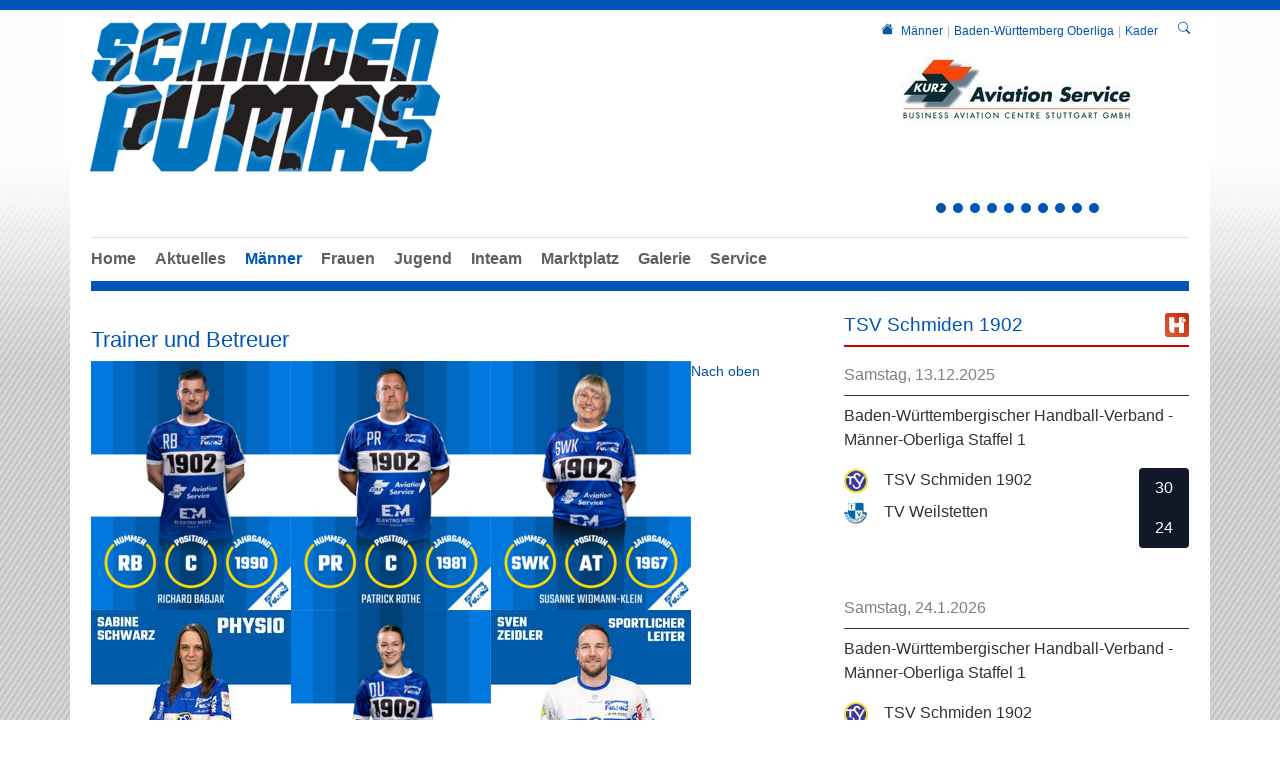

--- FILE ---
content_type: text/html; charset=utf-8
request_url: https://www.schmiden-handball.de/maenner/wuerttemberg-liga/kader
body_size: 13967
content:
<!DOCTYPE html>
<html lang="de-DE">
<head>

<meta charset="utf-8">
<!-- 
	This website is powered by TYPO3 - inspiring people to share!
	TYPO3 is a free open source Content Management Framework initially created by Kasper Skaarhoj and licensed under GNU/GPL.
	TYPO3 is copyright 1998-2026 of Kasper Skaarhoj. Extensions are copyright of their respective owners.
	Information and contribution at https://typo3.org/
-->


<link rel="icon" href="/fileadmin/tsv-schmiden/Bilder/Logos/favicon-tsv-schmiden.png" type="image/png">
<title>TSV Schmiden Handball: Kader</title>
<meta http-equiv="x-ua-compatible" content="IE=edge" />
<meta name="generator" content="TYPO3 CMS" />
<meta name="viewport" content="width=device-width, initial-scale=1, minimum-scale=1" />
<meta name="robots" content="index,follow" />
<meta name="twitter:card" content="summary" />
<meta name="apple-mobile-web-app-capable" content="no" />
<meta name="google" content="notranslate" />


<link rel="stylesheet" href="/typo3temp/assets/compressed/merged-f6b2e21f18d9f50c37f40f834e03f27d.css?1768991379" media="all">
<link href="/typo3conf/ext/tripp/Resources/Public/CSS/slick.min.css?1699877802" rel="stylesheet" >



<script src="/typo3conf/ext/tricms/Resources/Public/JavaScript/main.l1.min.js?1758549272"></script>


<script type="text/javascript" data-ignore="1" data-cookieconsent="statistics">
// Set to the same value as the web property used on the site
var gaProperty = 'UA-6211953-6';
// Disable tracking if the opt-out cookie exists.
var disableStr = 'ga-disable-' + gaProperty;
if (document.cookie.indexOf(disableStr + '=true') > -1) {
   window[disableStr] = true;
}
// Opt-out function
function gaOptout() {
   document.cookie = disableStr + '=true; expires=Thu, 31 Dec 2099 23:59:59 UTC; path=/';
   window[disableStr] = true;
}
</script>
<script type="text/javascript" data-ignore="1" data-cookieconsent="statistics">
var gtagProperty = '';
(function(i,s,o,g,r,a,m){i['GoogleAnalyticsObject']=r;i[r]=i[r]||function(){
(i[r].q=i[r].q||[]).push(arguments)},i[r].l=1*new Date();a=s.createElement(o),
m=s.getElementsByTagName(o)[0];a.async=1;a.src=g;m.parentNode.insertBefore(a,m)
})(window,document,'script','//www.google-analytics.com/analytics.js','ga');

ga('create', 'UA-6211953-6', 'auto');
ga('set', 'anonymizeIp', true);
ga('send', 'pageview');
if(gtagProperty !== '') gtag('config', gtagProperty);
</script>
<link rel="canonical" href="https://www.schmiden-handball.de/maenner/wuerttemberg-liga/kader"/>
</head>
<body>






<div class="site-container">
    
    

    <div class="container" id="site" data-url="/maenner/wuerttemberg-liga/kader?tx_tvhl_contenttoolbar%5Baction%5D=loadToolbar&amp;tx_tvhl_contenttoolbar%5Bcontroller%5D=ContentToolbar&amp;type=66633666&amp;cHash=c47940be25c3bbdb4882bacae559fc4f">
        <div id="header">
            <div class="">
                
                        










    <div class="search-breadcrumbs container d-none d-md-block" id="searchbreadcrumbs">
        <div class="search-breadcrumbs-right d-flex align-items-center">
            
            
                <div class="breadcrumbs-part d-flex align-items-center mt-1">
                    <a href="/home">
                        <div class="breadcrumbs-home bi bi-house-fill mx-2"></div>
                    </a>
                    
    <nav class="breadcrumb m-0 p-0" aria-label="breadcrumb">
        <ol class="breadcrumb m-0 p-0">
            
                <li class="breadcrumb-item">
                    
                            <a class="breadcrumb-link" href="/maenner" title="Männer">
                                <span class="breadcrumb-text">Männer</span>
                            </a>
                        
                </li>
            
                <li class="breadcrumb-item">
                    
                            <a class="breadcrumb-link" href="/maenner/bwol" title="Baden-Württemberg Oberliga">
                                <span class="breadcrumb-text">Baden-Württemberg Oberliga</span>
                            </a>
                        
                </li>
            
                <li class="breadcrumb-item active">
                    
                            <span class="breadcrumb-text" aria-current="page">Kader</span>
                        
                </li>
            
        </ol>
        
    </nav>


                </div>
            
            
                <div class="ml-1">
                    


<div class="search-part">
    <button type="button" class="btn btn-sm " title="Suche"
            data-html="true"
            data-toggle="popover"
            data-container="body"
            data-placement="left"
            data-content="<form class='search-form' method='post' action='/service/suche/search/result'>
                <div class='input-group input-group-sm'>
                    <input class='form-control' placeholder='Suche nach ...' type='search' name='tx_indexedsearch_pi2[search][sword]'/>
                    <span class='input-group-append'>
                        <button class='btn btn-default btn-sm' type='submit'><span class='bi bi-search'></span></button>
                    </span>
                </div>
                </form>">
        <span class="bi bi-search"></span>
    </button>
</div>

                </div>
            
        </div>
    </div>





        <div class="row">
            <div class="col-sm-8">
                
                        


        
        
        
        
                
            
        <div id="c16285" class="frame frame-default frame-type-shortcut frame-layout-0 " data-animation="null">
            <toolbar class="d-none tvhl-content-toolbar shortcut tvhl-tt_content16285" data-uid="16285" data-title="shortcut [16285]"></toolbar>
            <div>
                <div class="">
                    
                    
                        



                    
                    
                    

    


        
        
        
        
                
            
        <div id="c16282" class="frame frame-default frame-type-html frame-layout-0 " data-animation="null">
            <toolbar class="d-none tvhl-content-toolbar html tvhl-tt_content16282" data-uid="16282" data-title="html [16282]"></toolbar>
            <div>
                <div class="">
                    
                    
                        



                    
                    
                    

    <!-- Facebook Pixel Code -->
<script>
  !function(f,b,e,v,n,t,s)
  {if(f.fbq)return;n=f.fbq=function(){n.callMethod?
  n.callMethod.apply(n,arguments):n.queue.push(arguments)};
  if(!f._fbq)f._fbq=n;n.push=n;n.loaded=!0;n.version='2.0';
  n.queue=[];t=b.createElement(e);t.async=!0;
  t.src=v;s=b.getElementsByTagName(e)[0];
  s.parentNode.insertBefore(t,s)}(window, document,'script',
  'https://connect.facebook.net/en_US/fbevents.js');
  fbq('init', '708892449560284');
  fbq('track', 'PageView');
</script>
<noscript><img height="1" width="1" style="display:none" src="https://www.facebook.com/tr?id=708892449560284&ev=PageView&noscript=1" /></noscript>
<!-- End Facebook Pixel Code -->


                    
                        



                    
                    
                        



                    
                </div>
            </div>
        </div>
    




                    
                        



                    
                    
                        



                    
                </div>
            </div>
        </div>
    




        
        
        
        
                
            
        <div id="c2355" class="frame frame-default frame-type-textmedia frame-layout-0 " data-animation="{&quot;1&quot;:{&quot;selector&quot;:&quot;:header&quot;,&quot;animation&quot;:&quot;animate__animated animate__fadeInUp animate__delay-300ms&quot;,&quot;initialise&quot;:&quot;invisible&quot;},&quot;2&quot;:{&quot;offset&quot;:&quot;100&quot;,&quot;selector&quot;:&quot;p&quot;,&quot;animation&quot;:&quot;animate__animated animate__fadeInUp animate__delay-500ms&quot;,&quot;initialise&quot;:&quot;invisible&quot;},&quot;3&quot;:{&quot;selector&quot;:&quot;.btn&quot;,&quot;animation&quot;:&quot;animate__animated animate__flipInX animate__delay-1s&quot;,&quot;initialise&quot;:&quot;invisible&quot;},&quot;4&quot;:{&quot;offset&quot;:&quot;500&quot;,&quot;selector&quot;:&quot;ul&quot;,&quot;animateChilds&quot;:&quot;li&quot;,&quot;animation&quot;:&quot;animate__animated animate__fadeInUp animate__delay-300ms&quot;,&quot;initialise&quot;:&quot;invisible&quot;}}">
            <toolbar class="d-none tvhl-content-toolbar textmedia tvhl-tt_content2355" data-uid="2355" data-title="textmedia [2355]"></toolbar>
            <div>
                <div class="">
                    
                    
                        



                    
                    

    
        

    



    


                    

    <div class="ce-textpic ce-left ce-above">
        
            

    
            
    
        <div class="ce-gallery" data-ce-columns="1" data-ce-images="1">
            
            <div>
                
                        
    
    
    
    
        
        
        
        
        
        <div class="">
            
                
                    <div class="">
                        

        
<figure class="image">
    
            <a href="/home">
                





<div class=" mw-100 " style="width: 350px;">
    <div>
        <picture class="h-100">
            
            
            
            <!--[if IE 9]><video style="display: none;"><![endif]-->
            <source srcset="/fileadmin/_processed_/1/7/csm_schmiden-pumas_b44c6e66e4.png" media="(min-width:1025px)" />
            <source srcset="/fileadmin/_processed_/1/7/csm_schmiden-pumas_00dcd9f5b3.png"  media="(min-width:769px)" />
            <source srcset="/fileadmin/_processed_/1/7/csm_schmiden-pumas_00dcd9f5b3.png"  media="(min-width:0px)"   />
            <!--[if IE 9]></video><![endif]-->
            <img class="img-cover" loading="lazy" src="/fileadmin/_processed_/1/7/csm_schmiden-pumas_b44c6e66e4.png" srcset="/fileadmin/_processed_/1/7/csm_schmiden-pumas_b44c6e66e4.png" alt="" title="" width="350" height="161" />
        </picture>
    </div>
</div>

            </a>
        
    
</figure>


    


                    </div>
                
            
        </div>
    
    

                    
            </div>
            
        </div>
    

        












        

        
                
            

        
    </div>


                    
                        



                    
                    
                        



                    
                </div>
            </div>
        </div>
    




        
        
        
        
                
            
        <div id="c29244" class="frame frame-default frame-type-html frame-layout-0 " data-animation="null">
            <toolbar class="d-none tvhl-content-toolbar html tvhl-tt_content29244" data-uid="29244" data-title="html [29244]"></toolbar>
            <div>
                <div class="">
                    
                    
                        



                    
                    
                    

    <script> (function(e,t,n,r,i,s,o){e[i]=e[i]||function(){(e[i].q=e[i].q||[]).push(arguments)}, e[i].l=1*new Date;s=t.createElement(n),o=t.getElementsByTagName(n)[0];s.async=1; s.src=r;o.parentNode.insertBefore(s,o)})(window,document,"script", 'https://www.handball.net/widgets/embed/v1.js',"_hb"); </script>


                    
                        



                    
                    
                        



                    
                </div>
            </div>
        </div>
    


                    
            </div>
            <div class="col-sm-4">
                


        
        
        
        
                
            
        <div id="c6214" class="frame frame-default frame-type-tripp_grid frame-layout-0 " data-animation="null">
            <toolbar class="d-none tvhl-content-toolbar tripp_grid tvhl-tt_content6214" data-uid="6214" data-title="tripp_grid [6214]"></toolbar>
            <div>
                <div class="">
                    
                    
                        



                    
                    
                        

    



                    
                    
    
    
        
        
        
        
        <div class="tripp-grid-row row   ">
            
                
                
       
                <div class="grid-item  hidden-xs hidden-sm col-md-12 col-lg-12  ">
                    


        
        
        
        
                
            
        <div id="c5936" class="frame frame-default frame-type-tripp_partner frame-layout-0 " data-animation="null">
            <toolbar class="d-none tvhl-content-toolbar tripp_partner tvhl-tt_content5936" data-uid="5936" data-title="tripp_partner [5936]"></toolbar>
            <div>
                <div class="">
                    
                    
                        



                    
                    
                        

    



                    
                    
        
        
        
                
                
            
        <div class="position-relative overflow-hidden">
            

            
                    
                

            <div id="partner-grid5936" class="partner-grid opacity-animation"
                 data-initialslide="0"
                 data-arrows="0"
                 data-dots="1"
                 data-infinite="1"
                 data-slidestoscroll="1"
                 data-slidestoshow="1"
                 data-rows="1"
                 data-autoplay="0"
                 data-autoplayspeed="3000"
                 data-breakpoints="null">
                
                    <div>
                        <div class="d-flex align-items-center justify-content-center p-3">
                            <a href="https://www.kurz-aviation-service.com/" target="_blank" class="text-decoration-none animation" rel="noreferrer">
                                <span class="text-center">
                                    
                                            <img class="img-fluid " loading="lazy" src="/fileadmin/_processed_/1/f/csm_KURZ_Stuttgart_Logo_4c_f49b4445ed.jpg" width="281" height="100" alt="" />
                                        
                                    
                                </span>
                            </a>
                        </div>
                    </div>
                
                    <div>
                        <div class="d-flex align-items-center justify-content-center p-3">
                            <a href="https://www.autohauseisemann.de/autohaus-eisemann-hyundai-nissan" target="_blank" class="text-decoration-none animation" rel="noreferrer">
                                <span class="text-center">
                                    
                                            <img class="img-fluid " loading="lazy" src="/fileadmin/_processed_/5/9/csm_Autohaus_Eisemann_-_600_x_400_9db19d0186.png" width="150" height="100" alt="" />
                                        
                                    
                                </span>
                            </a>
                        </div>
                    </div>
                
                    <div>
                        <div class="d-flex align-items-center justify-content-center p-3">
                            <a href="https://www.elektro-merz.com/" target="_blank" class="text-decoration-none animation" rel="noreferrer">
                                <span class="text-center">
                                    
                                            <img class="img-fluid " loading="lazy" src="/fileadmin/_processed_/6/1/csm_Elektro_Merz_-_600_x_400_a583031618.png" width="150" height="100" alt="" />
                                        
                                    
                                </span>
                            </a>
                        </div>
                    </div>
                
                    <div>
                        <div class="d-flex align-items-center justify-content-center p-3">
                            <a href="http://www.voba-aw.de" target="_blank" class="text-decoration-none animation" rel="noreferrer">
                                <span class="text-center">
                                    
                                            <img class="img-fluid " loading="lazy" src="/fileadmin/_processed_/8/7/csm_Logo_VaW_Kachel-300x200_38d093bdd3.png" width="150" height="100" alt="" />
                                        
                                    
                                </span>
                            </a>
                        </div>
                    </div>
                
                    <div>
                        <div class="d-flex align-items-center justify-content-center p-3">
                            <a href="http://www.bewegbar-wn.de" target="_blank" class="text-decoration-none animation" rel="noreferrer">
                                <span class="text-center">
                                    
                                            <img class="img-fluid " loading="lazy" src="/fileadmin/_processed_/3/f/csm_Logo_Bewegbar_WN-200x200_e1d7ce89b0.png" width="100" height="100" alt="" />
                                        
                                    
                                </span>
                            </a>
                        </div>
                    </div>
                
                    <div>
                        <div class="d-flex align-items-center justify-content-center p-3">
                            <a href="http://www.volksbank-stuttgart.de" target="_blank" class="text-decoration-none animation" rel="noreferrer">
                                <span class="text-center">
                                    
                                            <img class="img-fluid " loading="lazy" src="/fileadmin/_processed_/6/8/csm_Logo_Volksbank_Kachel-300x200_cf5c54a55a.png" width="150" height="100" alt="" />
                                        
                                    
                                </span>
                            </a>
                        </div>
                    </div>
                
                    <div>
                        <div class="d-flex align-items-center justify-content-center p-3">
                            <a href="http://www.buerkle-baugruppe.de" target="_blank" class="text-decoration-none animation" rel="noreferrer">
                                <span class="text-center">
                                    
                                            <img class="img-fluid " loading="lazy" src="/fileadmin/_processed_/3/e/csm_Logo_Buerkle_Kachel-250x150_d27c89cefb.png" width="167" height="100" alt="" />
                                        
                                    
                                </span>
                            </a>
                        </div>
                    </div>
                
                    <div>
                        <div class="d-flex align-items-center justify-content-center p-3">
                            <a href="http://www.haller-loewenbraeu.de/" target="_blank" class="text-decoration-none animation" rel="noreferrer">
                                <span class="text-center">
                                    
                                            <img class="img-fluid " loading="lazy" src="/fileadmin/_processed_/9/e/csm_HL_Pflaume_BIG_dca11934d3.jpg" width="75" height="100" alt="" />
                                        
                                    
                                </span>
                            </a>
                        </div>
                    </div>
                
                    <div>
                        <div class="d-flex align-items-center justify-content-center p-3">
                            <a href="http://www.kuechen-u-moebel.de" target="_blank" class="text-decoration-none animation" rel="noreferrer">
                                <span class="text-center">
                                    
                                            <img class="img-fluid " loading="lazy" src="/fileadmin/_processed_/a/4/csm_Logo_Kuechen_Moebel_Kachel-250x150_037ead9991.png" width="167" height="100" alt="" />
                                        
                                    
                                </span>
                            </a>
                        </div>
                    </div>
                
                    <div>
                        <div class="d-flex align-items-center justify-content-center p-3">
                            <a href="http://www.metzgerei-kauffmann.de" target="_blank" class="text-decoration-none animation" rel="noreferrer">
                                <span class="text-center">
                                    
                                            <img class="img-fluid " loading="lazy" src="/fileadmin/_processed_/a/1/csm_Logo_Kauffmann_Kachel-250x150_a0e82c8580.png" width="167" height="100" alt="" />
                                        
                                    
                                </span>
                            </a>
                        </div>
                    </div>
                
            </div>
        </div>
        
        
    
        
    
    
                    
                        



                    
                    
                        



                    
                </div>
            </div>
        </div>
    


                </div>
            
        </div>
    

                    
                        



                    
                    
                        



                    
                </div>
            </div>
        </div>
    


            </div>
        </div>
    


                    
            </div>
        </div>

        

        





<nav class="row flex-column" id="navigation">

    
            
    
    
        
    <div id="mobile-nav-holder" class="">
        <div class="mobile-overlay"></div>
        
        <button class="mobile-nav-btn" id="mobile-nav-open-button" aria-label="Mobile Navigation öffnen">
            <span class="m-row row-1"></span>
            <span class="m-row row-2"></span>
            <span class="m-row row-3"></span>
        </button>
        
                <button tabindex="-1" class="mobile-nav-btn" id="mobile-nav-close-button" aria-label="Mobile Navigation schließen">
                    <span class="m-row row-1"></span>
                    <span class="m-row row-2"></span>
                    <span class="m-row row-3"></span>
                </button>
            
        
        <div id="mobile-nav">
            <div id="mobile-nav-panel">
                
                
                <ul class="lvl-1">
                    

                    
                        
                            
                            <li class="  ">
                                <a data-submenu="lvl-2" tabindex="-1" href="/home" class="lvl-1   " target="">
                                    Home
                                </a>
                                
    

                            </li>
                        
                    
                        
                            
                            <li class="  ">
                                <a data-submenu="lvl-2" tabindex="-1" href="/aktuelles" class="lvl-1   " target="">
                                    Aktuelles
                                </a>
                                
    

                            </li>
                        
                    
                        
                            
                            <li class="sub active open">
                                <a data-submenu="lvl-2" tabindex="-1" href="/maenner" class="lvl-1 sub active open" target="">
                                    Männer
                                </a>
                                
    
        <ul class="lvl-2">
            
                
                    
                    <li class="sub active open">
                        <a data-submenu="lvl-3" tabindex="-1" href="/maenner/bwol" class="lvl-2 sub active open" target="">
                            Baden-Württemberg Oberliga
                        </a>
                        
    
        <ul class="lvl-3">
            
                
                    
                    <li class="  ">
                        <a data-submenu="lvl-4" tabindex="-1" href="/maenner/wuerttemberg-liga/vorschau-1819" class="lvl-3   " target="">
                            Vorschau 25/26
                        </a>
                        
    

                    </li>
                
            
                
                    
                    <li class="  ">
                        <a data-submenu="lvl-4" tabindex="-1" href="/maenner/bwol/spielplan-25/26" class="lvl-3   " target="">
                            Spielplan 25/26
                        </a>
                        
    

                    </li>
                
            
                
                    
                    <li class="  ">
                        <a data-submenu="lvl-4" tabindex="-1" href="/maenner/wuerttemberg-liga/tabelle-bwol" class="lvl-3   " target="">
                            Tabelle OLW
                        </a>
                        
    

                    </li>
                
            
                
                    
                    <li class=" active ">
                        <a data-submenu="lvl-4" tabindex="-1" href="/maenner/wuerttemberg-liga/kader" class="lvl-3  active " target="">
                            Kader
                        </a>
                        
    

                    </li>
                
            
                
                    
                    <li class="  ">
                        <a data-submenu="lvl-4" tabindex="-1" href="/maenner/wuerttemberg-liga/gegner" class="lvl-3   " target="">
                            Gegner
                        </a>
                        
    

                    </li>
                
            
        </ul>
    

                    </li>
                
            
                
                    
                    <li class="sub  ">
                        <a data-submenu="lvl-3" tabindex="-1" href="/maenner/bezirksoberliga" class="lvl-2 sub  " target="">
                            Bezirksoberliga
                        </a>
                        
    
        <ul class="lvl-3">
            
                
                    
                    <li class="  ">
                        <a data-submenu="lvl-4" tabindex="-1" href="/maenner/bezirksoberliga/vorschau-24/25" class="lvl-3   " target="">
                            Vorschau 25/26
                        </a>
                        
    

                    </li>
                
            
                
                    
                    <li class="  ">
                        <a data-submenu="lvl-4" tabindex="-1" href="/maenner/bezirksoberliga/spielplan-25/26" class="lvl-3   " target="">
                            Spielplan 25/26
                        </a>
                        
    

                    </li>
                
            
                
                    
                    <li class="  ">
                        <a data-submenu="lvl-4" tabindex="-1" href="/maenner/bezirksoberliga/tabelle-bol" class="lvl-3   " target="">
                            Tabelle BOL
                        </a>
                        
    

                    </li>
                
            
                
                    
                    <li class="  ">
                        <a data-submenu="lvl-4" tabindex="-1" href="/maenner/bezirksoberliga/kader" class="lvl-3   " target="">
                            Kader
                        </a>
                        
    

                    </li>
                
            
        </ul>
    

                    </li>
                
            
                
                    
                    <li class="sub  ">
                        <a data-submenu="lvl-3" tabindex="-1" href="/maenner/bezirksklasse" class="lvl-2 sub  " target="">
                            Bezirksliga
                        </a>
                        
    
        <ul class="lvl-3">
            
                
                    
                    <li class="  ">
                        <a data-submenu="lvl-4" tabindex="-1" href="/maenner/bezirksklasse/vorschau-19/20" class="lvl-3   " target="">
                            Vorschau 25/26
                        </a>
                        
    

                    </li>
                
            
                
                    
                    <li class="  ">
                        <a data-submenu="lvl-4" tabindex="-1" href="/maenner/bezirksklasse/spielplan-1819" class="lvl-3   " target="">
                            Spielplan 25/26
                        </a>
                        
    

                    </li>
                
            
                
                    
                    <li class="  ">
                        <a data-submenu="lvl-4" tabindex="-1" href="/maenner/bezirksklasse/tabelle-bk" class="lvl-3   " target="">
                            Tabelle BL
                        </a>
                        
    

                    </li>
                
            
                
                    
                    <li class="  ">
                        <a data-submenu="lvl-4" tabindex="-1" href="/maenner/bezirksklasse/kader" class="lvl-3   " target="">
                            Kader
                        </a>
                        
    

                    </li>
                
            
        </ul>
    

                    </li>
                
            
                
                    
                    <li class="sub  ">
                        <a data-submenu="lvl-3" tabindex="-1" href="/maenner/kreisliga" class="lvl-2 sub  " target="">
                            Bezirksklasse
                        </a>
                        
    
        <ul class="lvl-3">
            
                
                    
                    <li class="  ">
                        <a data-submenu="lvl-4" tabindex="-1" href="/maenner/kreisliga/vorschau-20/21" class="lvl-3   " target="">
                            Vorschau 25/26
                        </a>
                        
    

                    </li>
                
            
                
                    
                    <li class="  ">
                        <a data-submenu="lvl-4" tabindex="-1" href="/maenner/kreisliga/spielplan-21/22" class="lvl-3   " target="">
                            Spielplan 25/26
                        </a>
                        
    

                    </li>
                
            
                
                    
                    <li class="  ">
                        <a data-submenu="lvl-4" tabindex="-1" href="/maenner/kreisliga/tabele-kl-d" class="lvl-3   " target="">
                            Tabelle BK
                        </a>
                        
    

                    </li>
                
            
        </ul>
    

                    </li>
                
            
        </ul>
    

                            </li>
                        
                    
                        
                            
                            <li class="sub  ">
                                <a data-submenu="lvl-2" tabindex="-1" href="/frauen" class="lvl-1 sub  " target="">
                                    Frauen
                                </a>
                                
    
        <ul class="lvl-2">
            
                
                    
                    <li class="sub  ">
                        <a data-submenu="lvl-3" tabindex="-1" href="/frauen/wuerttemberg-liga" class="lvl-2 sub  " target="">
                            Regionalliga Baden-Württemberg
                        </a>
                        
    
        <ul class="lvl-3">
            
                
                    
                    <li class="  ">
                        <a data-submenu="lvl-4" tabindex="-1" href="/frauen/wuerttemberg-liga/vorschau-1819" class="lvl-3   " target="">
                            Vorschau 25/26
                        </a>
                        
    

                    </li>
                
            
                
                    
                    <li class="  ">
                        <a data-submenu="lvl-4" tabindex="-1" href="/frauen/wuerttemberg-liga/spielplan-21/22" class="lvl-3   " target="">
                            Spielplan 25/26
                        </a>
                        
    

                    </li>
                
            
                
                    
                    <li class="  ">
                        <a data-submenu="lvl-4" tabindex="-1" href="/frauen/wuerttemberg-liga/tabelle-wl-1" class="lvl-3   " target="">
                            Tabelle RL-BW
                        </a>
                        
    

                    </li>
                
            
        </ul>
    

                    </li>
                
            
                
                    
                    <li class="sub  ">
                        <a data-submenu="lvl-3" tabindex="-1" href="/frauen/bezirksklasse" class="lvl-2 sub  " target="">
                            Landesliga
                        </a>
                        
    
        <ul class="lvl-3">
            
                
                    
                    <li class="  ">
                        <a data-submenu="lvl-4" tabindex="-1" href="/frauen/bezirksklasse/vorschau-1819" class="lvl-3   " target="">
                            Vorschau 25/26
                        </a>
                        
    

                    </li>
                
            
                
                    
                    <li class="  ">
                        <a data-submenu="lvl-4" tabindex="-1" href="/frauen/bezirksklasse/spielplan-21/22" class="lvl-3   " target="">
                            Spielplan 25/26
                        </a>
                        
    

                    </li>
                
            
                
                    
                    <li class="  ">
                        <a data-submenu="lvl-4" tabindex="-1" href="/frauen/bezirksklasse/tabelle-bl" class="lvl-3   " target="">
                            Tabelle LL
                        </a>
                        
    

                    </li>
                
            
        </ul>
    

                    </li>
                
            
                
                    
                    <li class="sub  ">
                        <a data-submenu="lvl-3" tabindex="-1" href="/frauen/kreisliga" class="lvl-2 sub  " target="">
                            Bezirksklasse
                        </a>
                        
    
        <ul class="lvl-3">
            
                
                    
                    <li class="  ">
                        <a data-submenu="lvl-4" tabindex="-1" href="/frauen/kreisliga/vorschau-1819" class="lvl-3   " target="">
                            Vorschau 25/26
                        </a>
                        
    

                    </li>
                
            
                
                    
                    <li class="  ">
                        <a data-submenu="lvl-4" tabindex="-1" href="/frauen/kreisliga/spielplan-21/22" class="lvl-3   " target="">
                            Spielplan 25/26
                        </a>
                        
    

                    </li>
                
            
                
                    
                    <li class="  ">
                        <a data-submenu="lvl-4" tabindex="-1" href="/frauen/kreisliga/tabelle-kl-a" class="lvl-3   " target="">
                            Tabelle BK
                        </a>
                        
    

                    </li>
                
            
        </ul>
    

                    </li>
                
            
        </ul>
    

                            </li>
                        
                    
                        
                            
                            <li class="  ">
                                <a data-submenu="lvl-2" tabindex="-1" href="/jugend" class="lvl-1   " target="">
                                    Jugend
                                </a>
                                
    

                            </li>
                        
                    
                        
                            
                            <li class="sub  ">
                                <a data-submenu="lvl-2" tabindex="-1" href="/inteam" class="lvl-1 sub  " target="">
                                    Inteam
                                </a>
                                
    
        <ul class="lvl-2">
            
                
                    
                    <li class="  ">
                        <a data-submenu="lvl-3" tabindex="-1" href="/inteam/abteilungsleitung" class="lvl-2   " target="">
                            Abteilungsleitung
                        </a>
                        
    

                    </li>
                
            
                
                    
                    <li class="  ">
                        <a data-submenu="lvl-3" tabindex="-1" href="/inteam/hsc-geschaeftsstelle" class="lvl-2   " target="">
                            HSC-Geschäftsstelle
                        </a>
                        
    

                    </li>
                
            
                
                    
                    <li class="  ">
                        <a data-submenu="lvl-3" tabindex="-1" href="/inteam/freundeskreis" class="lvl-2   " target="">
                            Freundeskreis
                        </a>
                        
    

                    </li>
                
            
                
                    
                    <li class="  ">
                        <a data-submenu="lvl-3" tabindex="-1" href="/inteam/schiedsrichter" class="lvl-2   " target="">
                            Schiedsrichter
                        </a>
                        
    

                    </li>
                
            
                
                    
                    <li class="  ">
                        <a data-submenu="lvl-3" tabindex="-1" href="/inteam/medizinische-betreuung" class="lvl-2   " target="">
                            Medizinische Betreuung
                        </a>
                        
    

                    </li>
                
            
        </ul>
    

                            </li>
                        
                    
                        
                            
                            <li class="  ">
                                <a data-submenu="lvl-2" tabindex="-1" href="/marktplatz" class="lvl-1   " target="">
                                    Marktplatz
                                </a>
                                
    

                            </li>
                        
                    
                        
                            
                            <li class="  ">
                                <a data-submenu="lvl-2" tabindex="-1" href="/galerie" class="lvl-1   " target="">
                                    Galerie
                                </a>
                                
    

                            </li>
                        
                    
                        
                            
                            <li class="sub  ">
                                <a data-submenu="lvl-2" tabindex="-1" href="/service/kontakt" class="lvl-1 sub  " target="">
                                    Service
                                </a>
                                
    
        <ul class="lvl-2">
            
                
                    
                    <li class="  ">
                        <a data-submenu="lvl-3" tabindex="-1" href="/service/kontakt" class="lvl-2   " target="">
                            Kontakt
                        </a>
                        
    

                    </li>
                
            
                
                    
                    <li class="  ">
                        <a data-submenu="lvl-3" tabindex="-1" href="/service/termine" class="lvl-2   " target="">
                            Termine
                        </a>
                        
    

                    </li>
                
            
                
                    
                    <li class="  ">
                        <a data-submenu="lvl-3" tabindex="-1" href="/service/finde-dein-team" class="lvl-2   " target="">
                            Finde-dein-Team
                        </a>
                        
    

                    </li>
                
            
                
                    
                    <li class="  ">
                        <a data-submenu="lvl-3" tabindex="-1" href="/service/trainingszeiten" class="lvl-2   " target="">
                            Trainingszeiten
                        </a>
                        
    

                    </li>
                
            
                
                    
                    <li class="  ">
                        <a data-submenu="lvl-3" tabindex="-1" href="/service/sporthallen" class="lvl-2   " target="">
                            Sporthallen
                        </a>
                        
    

                    </li>
                
            
                
                    
                    <li class="  ">
                        <a data-submenu="lvl-3" tabindex="-1" href="/service/printmedien" class="lvl-2   " target="">
                            Printmedien
                        </a>
                        
    

                    </li>
                
            
                
                    
                    <li class="  ">
                        <a data-submenu="lvl-3" tabindex="-1" href="/service/hymne-der-schmiden-pumas" class="lvl-2   " target="">
                            Hymne der Schmiden Pumas
                        </a>
                        
    

                    </li>
                
            
                
                    
                    <li class="  ">
                        <a data-submenu="lvl-3" tabindex="-1" href="/service/handball4all" class="lvl-2   " target="">
                            Handball4all
                        </a>
                        
    

                    </li>
                
            
                
                    
                    <li class="  ">
                        <a data-submenu="lvl-3" tabindex="-1" href="/service/datenschutz" class="lvl-2   " target="">
                            Datenschutz
                        </a>
                        
    

                    </li>
                
            
                
                    
                    <li class="  ">
                        <a data-submenu="lvl-3" tabindex="-1" href="/service/impressum" class="lvl-2   " target="">
                            Impressum
                        </a>
                        
    

                    </li>
                
            
        </ul>
    

                            </li>
                        
                    
                </ul>
            </div>
        </div>
        <a id="mobile-nav-close-by-focus" href="#" onclick="return false" tabindex="-1"></a>
    </div>

        <div id="navigation-holder" class="navigation">
            <div id="navigationmenu">
                <div class="main-menu-sub-close"></div>
                <ul class="navigation-menu">
                    
                    
                        
                            
                                

                                <li class="  main-navi-list-item">
                                    <span class="position-relative">
                                        <a href="/home" class="  focus-item main-navi-link" target="">
                                            Home
                                        </a>
                                        
                                    </span>
                                    
                                </li>
                            
                        
                    
                        
                            
                                

                                <li class="  main-navi-list-item">
                                    <span class="position-relative">
                                        <a href="/aktuelles" class="  focus-item main-navi-link" target="">
                                            Aktuelles
                                        </a>
                                        
                                    </span>
                                    
                                </li>
                            
                        
                    
                        
                            
                                

                                <li class="sub hover-action active main-navi-list-item">
                                    <span class="position-relative">
                                        <a href="/maenner" class="sub hover-action active focus-item main-navi-link" target="">
                                            Männer
                                        </a>
                                        
                                            <a tabindex="0" class="has-submenu navi-open-click focus-item" role="button" aria-expanded="false" aria-label="Männer" aria-controls="submenu251">
                                                <i class="bi bi-caret-down-fill"></i>
                                            </a>
                                        
                                    </span>
                                    
                                        
                                                
    <div class="layout-big second-level-menu navigation-sub">
        <div class="second-level-menu-bg">
            
            
            <ul class='float-left'>
                
                <li class="sub active">
                    <a href="/maenner/bwol" class="sub active" target="">
                        Baden-Württemberg Oberliga
                        
                            <span class="sub-icon"></span>
                        
                    </a>
                    
                        <div class="third-level-menu">
                            <div class="third-level-menu-bg">
                                
    
        <ul class="lvl-1">
            
                
                
                    <li class=" ">
                        <a href="/maenner/wuerttemberg-liga/vorschau-1819" class=" " target="" >
                            Vorschau 25/26
                        </a>
                    </li>
                
            
                
                
                    <li class=" ">
                        <a href="/maenner/bwol/spielplan-25/26" class=" " target="" >
                            Spielplan 25/26
                        </a>
                    </li>
                
            
                
                
                    <li class=" ">
                        <a href="/maenner/wuerttemberg-liga/tabelle-bwol" class=" " target="" >
                            Tabelle OLW
                        </a>
                    </li>
                
            
                
                
                    <li class=" active">
                        <a href="/maenner/wuerttemberg-liga/kader" class=" active" target="" >
                            Kader
                        </a>
                    </li>
                
            
                
                
                    <li class=" ">
                        <a href="/maenner/wuerttemberg-liga/gegner" class=" " target="" >
                            Gegner
                        </a>
                    </li>
                
            
        </ul>
    

                            </div>
                        </div>
                    
                </li>
            </ul><ul class='float-left'>
                
                <li class="sub ">
                    <a href="/maenner/bezirksoberliga" class="sub " target="">
                        Bezirksoberliga
                        
                            <span class="sub-icon"></span>
                        
                    </a>
                    
                        <div class="third-level-menu">
                            <div class="third-level-menu-bg">
                                
    
        <ul class="lvl-1">
            
                
                
                    <li class=" ">
                        <a href="/maenner/bezirksoberliga/vorschau-24/25" class=" " target="" >
                            Vorschau 25/26
                        </a>
                    </li>
                
            
                
                
                    <li class=" ">
                        <a href="/maenner/bezirksoberliga/spielplan-25/26" class=" " target="" >
                            Spielplan 25/26
                        </a>
                    </li>
                
            
                
                
                    <li class=" ">
                        <a href="/maenner/bezirksoberliga/tabelle-bol" class=" " target="" >
                            Tabelle BOL
                        </a>
                    </li>
                
            
                
                
                    <li class=" ">
                        <a href="/maenner/bezirksoberliga/kader" class=" " target="" >
                            Kader
                        </a>
                    </li>
                
            
        </ul>
    

                            </div>
                        </div>
                    
                </li>
            </ul><ul class='float-left'>
                
                <li class="sub ">
                    <a href="/maenner/bezirksklasse" class="sub " target="">
                        Bezirksliga
                        
                            <span class="sub-icon"></span>
                        
                    </a>
                    
                        <div class="third-level-menu">
                            <div class="third-level-menu-bg">
                                
    
        <ul class="lvl-1">
            
                
                
                    <li class=" ">
                        <a href="/maenner/bezirksklasse/vorschau-19/20" class=" " target="" >
                            Vorschau 25/26
                        </a>
                    </li>
                
            
                
                
                    <li class=" ">
                        <a href="/maenner/bezirksklasse/spielplan-1819" class=" " target="" >
                            Spielplan 25/26
                        </a>
                    </li>
                
            
                
                
                    <li class=" ">
                        <a href="/maenner/bezirksklasse/tabelle-bk" class=" " target="" >
                            Tabelle BL
                        </a>
                    </li>
                
            
                
                
                    <li class=" ">
                        <a href="/maenner/bezirksklasse/kader" class=" " target="" >
                            Kader
                        </a>
                    </li>
                
            
        </ul>
    

                            </div>
                        </div>
                    
                </li>
            </ul><ul class='float-left'>
                
                <li class="sub ">
                    <a href="/maenner/kreisliga" class="sub " target="">
                        Bezirksklasse
                        
                            <span class="sub-icon"></span>
                        
                    </a>
                    
                        <div class="third-level-menu">
                            <div class="third-level-menu-bg">
                                
    
        <ul class="lvl-1">
            
                
                
                    <li class=" ">
                        <a href="/maenner/kreisliga/vorschau-20/21" class=" " target="" >
                            Vorschau 25/26
                        </a>
                    </li>
                
            
                
                
                    <li class=" ">
                        <a href="/maenner/kreisliga/spielplan-21/22" class=" " target="" >
                            Spielplan 25/26
                        </a>
                    </li>
                
            
                
                
                    <li class=" ">
                        <a href="/maenner/kreisliga/tabele-kl-d" class=" " target="" >
                            Tabelle BK
                        </a>
                    </li>
                
            
        </ul>
    

                            </div>
                        </div>
                    
                </li>
            </ul>
            <div class="clearfix"></div>
        </div>
        <a class="subnavi-close-by-focus" href="#" onclick="return false"></a>
    </div>

                                            
                                    
                                </li>
                            
                        
                    
                        
                            
                                

                                <li class="sub hover-action  main-navi-list-item">
                                    <span class="position-relative">
                                        <a href="/frauen" class="sub hover-action  focus-item main-navi-link" target="">
                                            Frauen
                                        </a>
                                        
                                            <a tabindex="0" class="has-submenu navi-open-click focus-item" role="button" aria-expanded="false" aria-label="Frauen" aria-controls="submenu252">
                                                <i class="bi bi-caret-down-fill"></i>
                                            </a>
                                        
                                    </span>
                                    
                                        
                                                
    <div class="layout-big second-level-menu navigation-sub">
        <div class="second-level-menu-bg">
            
            
            <ul class='float-left'>
                
                <li class="sub ">
                    <a href="/frauen/wuerttemberg-liga" class="sub " target="">
                        Regionalliga Baden-Württemberg
                        
                            <span class="sub-icon"></span>
                        
                    </a>
                    
                        <div class="third-level-menu">
                            <div class="third-level-menu-bg">
                                
    
        <ul class="lvl-1">
            
                
                
                    <li class=" ">
                        <a href="/frauen/wuerttemberg-liga/vorschau-1819" class=" " target="" >
                            Vorschau 25/26
                        </a>
                    </li>
                
            
                
                
                    <li class=" ">
                        <a href="/frauen/wuerttemberg-liga/spielplan-21/22" class=" " target="" >
                            Spielplan 25/26
                        </a>
                    </li>
                
            
                
                
                    <li class=" ">
                        <a href="/frauen/wuerttemberg-liga/tabelle-wl-1" class=" " target="" >
                            Tabelle RL-BW
                        </a>
                    </li>
                
            
        </ul>
    

                            </div>
                        </div>
                    
                </li>
            </ul><ul class='float-left'>
                
                <li class="sub ">
                    <a href="/frauen/bezirksklasse" class="sub " target="">
                        Landesliga
                        
                            <span class="sub-icon"></span>
                        
                    </a>
                    
                        <div class="third-level-menu">
                            <div class="third-level-menu-bg">
                                
    
        <ul class="lvl-1">
            
                
                
                    <li class=" ">
                        <a href="/frauen/bezirksklasse/vorschau-1819" class=" " target="" >
                            Vorschau 25/26
                        </a>
                    </li>
                
            
                
                
                    <li class=" ">
                        <a href="/frauen/bezirksklasse/spielplan-21/22" class=" " target="" >
                            Spielplan 25/26
                        </a>
                    </li>
                
            
                
                
                    <li class=" ">
                        <a href="/frauen/bezirksklasse/tabelle-bl" class=" " target="" >
                            Tabelle LL
                        </a>
                    </li>
                
            
        </ul>
    

                            </div>
                        </div>
                    
                </li>
            </ul><ul class='float-left'>
                
                <li class="sub ">
                    <a href="/frauen/kreisliga" class="sub " target="">
                        Bezirksklasse
                        
                            <span class="sub-icon"></span>
                        
                    </a>
                    
                        <div class="third-level-menu">
                            <div class="third-level-menu-bg">
                                
    
        <ul class="lvl-1">
            
                
                
                    <li class=" ">
                        <a href="/frauen/kreisliga/vorschau-1819" class=" " target="" >
                            Vorschau 25/26
                        </a>
                    </li>
                
            
                
                
                    <li class=" ">
                        <a href="/frauen/kreisliga/spielplan-21/22" class=" " target="" >
                            Spielplan 25/26
                        </a>
                    </li>
                
            
                
                
                    <li class=" ">
                        <a href="/frauen/kreisliga/tabelle-kl-a" class=" " target="" >
                            Tabelle BK
                        </a>
                    </li>
                
            
        </ul>
    

                            </div>
                        </div>
                    
                </li>
            </ul>
            <div class="clearfix"></div>
        </div>
        <a class="subnavi-close-by-focus" href="#" onclick="return false"></a>
    </div>

                                            
                                    
                                </li>
                            
                        
                    
                        
                            
                                

                                <li class="  main-navi-list-item">
                                    <span class="position-relative">
                                        <a href="/jugend" class="  focus-item main-navi-link" target="">
                                            Jugend
                                        </a>
                                        
                                    </span>
                                    
                                </li>
                            
                        
                    
                        
                            
                                

                                <li class="sub hover-action  main-navi-list-item">
                                    <span class="position-relative">
                                        <a href="/inteam" class="sub hover-action  focus-item main-navi-link" target="">
                                            Inteam
                                        </a>
                                        
                                            <a tabindex="0" class="has-submenu navi-open-click focus-item" role="button" aria-expanded="false" aria-label="Inteam" aria-controls="submenu666">
                                                <i class="bi bi-caret-down-fill"></i>
                                            </a>
                                        
                                    </span>
                                    
                                        
                                                
    <div class="layout-big second-level-menu navigation-sub">
        <div class="second-level-menu-bg">
            
            
            <ul class='float-left'>
                
                <li class=" ">
                    <a href="/inteam/abteilungsleitung" class=" " target="">
                        Abteilungsleitung
                        
                    </a>
                    
                </li>
            </ul><ul class='float-left'>
                
                <li class=" ">
                    <a href="/inteam/hsc-geschaeftsstelle" class=" " target="">
                        HSC-Geschäftsstelle
                        
                    </a>
                    
                </li>
            </ul><ul class='float-left'>
                
                <li class=" ">
                    <a href="/inteam/freundeskreis" class=" " target="">
                        Freundeskreis
                        
                    </a>
                    
                </li>
            </ul><ul class='float-left'>
                
                <li class=" ">
                    <a href="/inteam/schiedsrichter" class=" " target="">
                        Schiedsrichter
                        
                    </a>
                    
                </li>
            </ul><ul class='float-left'>
                
                <li class=" ">
                    <a href="/inteam/medizinische-betreuung" class=" " target="">
                        Medizinische Betreuung
                        
                    </a>
                    
                </li>
            </ul>
            <div class="clearfix"></div>
        </div>
        <a class="subnavi-close-by-focus" href="#" onclick="return false"></a>
    </div>

                                            
                                    
                                </li>
                            
                        
                    
                        
                            
                                

                                <li class="  main-navi-list-item">
                                    <span class="position-relative">
                                        <a href="/marktplatz" class="  focus-item main-navi-link" target="">
                                            Marktplatz
                                        </a>
                                        
                                    </span>
                                    
                                </li>
                            
                        
                    
                        
                            
                                

                                <li class="  main-navi-list-item">
                                    <span class="position-relative">
                                        <a href="/galerie" class="  focus-item main-navi-link" target="">
                                            Galerie
                                        </a>
                                        
                                    </span>
                                    
                                </li>
                            
                        
                    
                        
                            
                                

                                <li class="sub hover-action  main-navi-list-item">
                                    <span class="position-relative">
                                        <a href="/service/kontakt" class="sub hover-action  focus-item main-navi-link" target="">
                                            Service
                                        </a>
                                        
                                            <a tabindex="0" class="has-submenu navi-open-click focus-item" role="button" aria-expanded="false" aria-label="Service" aria-controls="submenu243">
                                                <i class="bi bi-caret-down-fill"></i>
                                            </a>
                                        
                                    </span>
                                    
                                        
                                                
    <div class="layout-big second-level-menu navigation-sub">
        <div class="second-level-menu-bg">
            
            
            <ul class='float-left'>
                
                <li class=" ">
                    <a href="/service/kontakt" class=" " target="">
                        Kontakt
                        
                    </a>
                    
                </li>
            
                
                <li class=" ">
                    <a href="/service/termine" class=" " target="">
                        Termine
                        
                    </a>
                    
                </li>
            </ul><ul class='float-left'>
                
                <li class=" ">
                    <a href="/service/finde-dein-team" class=" " target="">
                        Finde-dein-Team
                        
                    </a>
                    
                </li>
            
                
                <li class=" ">
                    <a href="/service/trainingszeiten" class=" " target="">
                        Trainingszeiten
                        
                    </a>
                    
                </li>
            </ul><ul class='float-left'>
                
                <li class=" ">
                    <a href="/service/sporthallen" class=" " target="">
                        Sporthallen
                        
                    </a>
                    
                </li>
            
                
                <li class=" ">
                    <a href="/service/printmedien" class=" " target="">
                        Printmedien
                        
                    </a>
                    
                </li>
            </ul><ul class='float-left'>
                
                <li class=" ">
                    <a href="/service/hymne-der-schmiden-pumas" class=" " target="">
                        Hymne der Schmiden Pumas
                        
                    </a>
                    
                </li>
            
                
                <li class=" ">
                    <a href="/service/handball4all" class=" " target="">
                        Handball4all
                        
                    </a>
                    
                </li>
            </ul><ul class='float-left'>
                
                <li class=" ">
                    <a href="/service/datenschutz" class=" " target="">
                        Datenschutz
                        
                    </a>
                    
                </li>
            
                
                <li class=" ">
                    <a href="/service/impressum" class=" " target="">
                        Impressum
                        
                    </a>
                    
                </li>
            </ul>
            <div class="clearfix"></div>
        </div>
        <a class="subnavi-close-by-focus" href="#" onclick="return false"></a>
    </div>

                                            
                                    
                                </li>
                            
                        
                    
                </ul>
            </div>
            
        </div>
    

        
    
            <div class="navigation-border"></div>
        

</nav>



        <!--TYPO3SEARCH_begin-->
        
            
    <div id="teaser">
        
    </div>

        
        
                <div id="content">
                    
    
    <div>
        <div>
            
        </div>
    </div>
    <div class="content-col2">
        <div class="">
            <div class="row">
                <div class="col-lg-8 pr-3 pr-lg-5">
                    


        
        
        
        
                
            
        <div id="c6080" class="frame frame-default frame-type-textmedia frame-layout-1 " data-animation="{&quot;1&quot;:{&quot;selector&quot;:&quot;:header&quot;,&quot;animation&quot;:&quot;animate__animated animate__fadeInUp animate__delay-300ms&quot;,&quot;initialise&quot;:&quot;invisible&quot;},&quot;2&quot;:{&quot;offset&quot;:&quot;100&quot;,&quot;selector&quot;:&quot;p&quot;,&quot;animation&quot;:&quot;animate__animated animate__fadeInUp animate__delay-500ms&quot;,&quot;initialise&quot;:&quot;invisible&quot;},&quot;3&quot;:{&quot;selector&quot;:&quot;.btn&quot;,&quot;animation&quot;:&quot;animate__animated animate__flipInX animate__delay-1s&quot;,&quot;initialise&quot;:&quot;invisible&quot;},&quot;4&quot;:{&quot;offset&quot;:&quot;500&quot;,&quot;selector&quot;:&quot;ul&quot;,&quot;animateChilds&quot;:&quot;li&quot;,&quot;animation&quot;:&quot;animate__animated animate__fadeInUp animate__delay-300ms&quot;,&quot;initialise&quot;:&quot;invisible&quot;}}">
            <toolbar class="d-none tvhl-content-toolbar textmedia tvhl-tt_content6080" data-uid="6080" data-title="textmedia [6080]"></toolbar>
            <div>
                <div class="">
                    
                    
                        



                    
                    

    
        

    
        <header>
            

    
            
                

    
            <h2 class="">
                Trainer und Betreuer
            </h2>
        



            
        



            



            



        </header>
    



    


                    

    <div class="ce-textpic ce-left ce-above">
        
            

    
            
    
        <div class="ce-gallery" data-ce-columns="3" data-ce-images="6">
            
            <div>
                
                        
    
    
    
    
        
        
        
            
            
        
        
        
        <div class="row no-gutters">
            
                
                    <div class="col-6 col-sm-6 col-lg ">
                        

        
<figure class="image">
    
            
                    <a href="/fileadmin/_processed_/8/1/csm_Insta_Post_Spielervorstellung_M1_Babjak_0f35e62aac.png" class="lightbox" rel="lightbox[6080]">
                        





<div class=" mw-100 " style="width: 200px;">
    <div>
        <picture class="h-100">
            
            
            
            <!--[if IE 9]><video style="display: none;"><![endif]-->
            <source srcset="/fileadmin/_processed_/8/1/csm_Insta_Post_Spielervorstellung_M1_Babjak_1656d4cd5d.png" media="(min-width:1025px)" />
            <source srcset="/fileadmin/_processed_/8/1/csm_Insta_Post_Spielervorstellung_M1_Babjak_beb63cf2a6.png"  media="(min-width:769px)" />
            <source srcset="/fileadmin/_processed_/8/1/csm_Insta_Post_Spielervorstellung_M1_Babjak_beb63cf2a6.png"  media="(min-width:0px)"   />
            <!--[if IE 9]></video><![endif]-->
            <img class="img-cover" loading="lazy" src="/fileadmin/_processed_/8/1/csm_Insta_Post_Spielervorstellung_M1_Babjak_1656d4cd5d.png" srcset="/fileadmin/_processed_/8/1/csm_Insta_Post_Spielervorstellung_M1_Babjak_1656d4cd5d.png" alt="" title="" width="200" height="249" />
        </picture>
    </div>
</div>

                    </a>
                
        
    
</figure>


    


                    </div>
                
            
                
                    <div class="col-6 col-sm-6 col-lg ">
                        

        
<figure class="image">
    
            
                    <a href="/fileadmin/_processed_/b/f/csm_Insta_Post_Spielervorstellung_M1_Rothe_7e062962fb.png" class="lightbox" rel="lightbox[6080]">
                        





<div class=" mw-100 " style="width: 200px;">
    <div>
        <picture class="h-100">
            
            
            
            <!--[if IE 9]><video style="display: none;"><![endif]-->
            <source srcset="/fileadmin/_processed_/b/f/csm_Insta_Post_Spielervorstellung_M1_Rothe_eb04e87be2.png" media="(min-width:1025px)" />
            <source srcset="/fileadmin/_processed_/b/f/csm_Insta_Post_Spielervorstellung_M1_Rothe_2663ea6aea.png"  media="(min-width:769px)" />
            <source srcset="/fileadmin/_processed_/b/f/csm_Insta_Post_Spielervorstellung_M1_Rothe_2663ea6aea.png"  media="(min-width:0px)"   />
            <!--[if IE 9]></video><![endif]-->
            <img class="img-cover" loading="lazy" src="/fileadmin/_processed_/b/f/csm_Insta_Post_Spielervorstellung_M1_Rothe_eb04e87be2.png" srcset="/fileadmin/_processed_/b/f/csm_Insta_Post_Spielervorstellung_M1_Rothe_eb04e87be2.png" alt="" title="" width="200" height="249" />
        </picture>
    </div>
</div>

                    </a>
                
        
    
</figure>


    


                    </div>
                
            
                
                    <div class="col-6 col-sm-6 col-lg ">
                        

        
<figure class="image">
    
            
                    <a href="/fileadmin/_processed_/d/8/csm_Insta_Post_Spielervorstellung_M1_Widmann-Klein_be239e94b4.png" class="lightbox" rel="lightbox[6080]">
                        





<div class=" mw-100 " style="width: 200px;">
    <div>
        <picture class="h-100">
            
            
            
            <!--[if IE 9]><video style="display: none;"><![endif]-->
            <source srcset="/fileadmin/_processed_/d/8/csm_Insta_Post_Spielervorstellung_M1_Widmann-Klein_4a7127169a.png" media="(min-width:1025px)" />
            <source srcset="/fileadmin/_processed_/d/8/csm_Insta_Post_Spielervorstellung_M1_Widmann-Klein_72a71d0396.png"  media="(min-width:769px)" />
            <source srcset="/fileadmin/_processed_/d/8/csm_Insta_Post_Spielervorstellung_M1_Widmann-Klein_72a71d0396.png"  media="(min-width:0px)"   />
            <!--[if IE 9]></video><![endif]-->
            <img class="img-cover" loading="lazy" src="/fileadmin/_processed_/d/8/csm_Insta_Post_Spielervorstellung_M1_Widmann-Klein_4a7127169a.png" srcset="/fileadmin/_processed_/d/8/csm_Insta_Post_Spielervorstellung_M1_Widmann-Klein_4a7127169a.png" alt="" title="" width="200" height="249" />
        </picture>
    </div>
</div>

                    </a>
                
        
    
</figure>


    


                    </div>
                
            
        </div>
    
        
        
        
            
            
        
        
        
        <div class="row no-gutters">
            
                
                    <div class="col-6 col-sm-6 col-lg ">
                        

        
<figure class="image">
    
            
                    <a href="/fileadmin/_processed_/0/b/csm_2324_M1_Insta_Post_Spielervorstellungen_Physio_SabineSchwarz_1128c67448.jpg" class="lightbox" rel="lightbox[6080]">
                        





<div class=" mw-100 " style="width: 200px;">
    <div>
        <picture class="h-100">
            
            
            
            <!--[if IE 9]><video style="display: none;"><![endif]-->
            <source srcset="/fileadmin/_processed_/0/b/csm_2324_M1_Insta_Post_Spielervorstellungen_Physio_SabineSchwarz_cf7ca7835e.jpg" media="(min-width:1025px)" />
            <source srcset="/fileadmin/_processed_/0/b/csm_2324_M1_Insta_Post_Spielervorstellungen_Physio_SabineSchwarz_8a96cd3b93.jpg"  media="(min-width:769px)" />
            <source srcset="/fileadmin/_processed_/0/b/csm_2324_M1_Insta_Post_Spielervorstellungen_Physio_SabineSchwarz_8a96cd3b93.jpg"  media="(min-width:0px)"   />
            <!--[if IE 9]></video><![endif]-->
            <img class="img-cover" loading="lazy" src="/fileadmin/_processed_/0/b/csm_2324_M1_Insta_Post_Spielervorstellungen_Physio_SabineSchwarz_cf7ca7835e.jpg" srcset="/fileadmin/_processed_/0/b/csm_2324_M1_Insta_Post_Spielervorstellungen_Physio_SabineSchwarz_cf7ca7835e.jpg" alt="" title="" width="200" height="199" />
        </picture>
    </div>
</div>

                    </a>
                
        
    
</figure>


    


                    </div>
                
            
                
                    <div class="col-6 col-sm-6 col-lg ">
                        

        
<figure class="image">
    
            
                    <a href="/fileadmin/_processed_/0/c/csm_Insta_Post_Spielervorstellung_M1_Uhlmann_1ec197ac1e.png" class="lightbox" rel="lightbox[6080]">
                        





<div class=" mw-100 " style="width: 200px;">
    <div>
        <picture class="h-100">
            
            
            
            <!--[if IE 9]><video style="display: none;"><![endif]-->
            <source srcset="/fileadmin/_processed_/0/c/csm_Insta_Post_Spielervorstellung_M1_Uhlmann_d44bbb0689.png" media="(min-width:1025px)" />
            <source srcset="/fileadmin/_processed_/0/c/csm_Insta_Post_Spielervorstellung_M1_Uhlmann_820b390e54.png"  media="(min-width:769px)" />
            <source srcset="/fileadmin/_processed_/0/c/csm_Insta_Post_Spielervorstellung_M1_Uhlmann_820b390e54.png"  media="(min-width:0px)"   />
            <!--[if IE 9]></video><![endif]-->
            <img class="img-cover" loading="lazy" src="/fileadmin/_processed_/0/c/csm_Insta_Post_Spielervorstellung_M1_Uhlmann_d44bbb0689.png" srcset="/fileadmin/_processed_/0/c/csm_Insta_Post_Spielervorstellung_M1_Uhlmann_d44bbb0689.png" alt="" title="" width="200" height="249" />
        </picture>
    </div>
</div>

                    </a>
                
        
    
</figure>


    


                    </div>
                
            
                
                    <div class="col-6 col-sm-6 col-lg ">
                        

        
<figure class="image">
    
            
                    <a href="/fileadmin/_processed_/5/4/csm_2324_M1_Insta_Post_Spielervorstellungen_SportlicherLeiter_SvenZeidler_506804dd79.jpg" class="lightbox" rel="lightbox[6080]">
                        





<div class=" mw-100 " style="width: 200px;">
    <div>
        <picture class="h-100">
            
            
            
            <!--[if IE 9]><video style="display: none;"><![endif]-->
            <source srcset="/fileadmin/_processed_/5/4/csm_2324_M1_Insta_Post_Spielervorstellungen_SportlicherLeiter_SvenZeidler_e35e9b18b0.jpg" media="(min-width:1025px)" />
            <source srcset="/fileadmin/_processed_/5/4/csm_2324_M1_Insta_Post_Spielervorstellungen_SportlicherLeiter_SvenZeidler_6e7dedf658.jpg"  media="(min-width:769px)" />
            <source srcset="/fileadmin/_processed_/5/4/csm_2324_M1_Insta_Post_Spielervorstellungen_SportlicherLeiter_SvenZeidler_6e7dedf658.jpg"  media="(min-width:0px)"   />
            <!--[if IE 9]></video><![endif]-->
            <img class="img-cover" loading="lazy" src="/fileadmin/_processed_/5/4/csm_2324_M1_Insta_Post_Spielervorstellungen_SportlicherLeiter_SvenZeidler_e35e9b18b0.jpg" srcset="/fileadmin/_processed_/5/4/csm_2324_M1_Insta_Post_Spielervorstellungen_SportlicherLeiter_SvenZeidler_e35e9b18b0.jpg" alt="" title="" width="200" height="199" />
        </picture>
    </div>
</div>

                    </a>
                
        
    
</figure>


    


                    </div>
                
            
        </div>
    
    

                    
            </div>
            
        </div>
    

        












        

        
                
            

        
    </div>


                    
                        

    <p>
        <a href="#top">Nach oben</a>
    </p>



                    
                    
                        



                    
                </div>
            </div>
        </div>
    




        
        
        
        
                
            
        <div id="c6079" class="frame frame-default frame-type-textmedia frame-layout-1 " data-animation="{&quot;1&quot;:{&quot;selector&quot;:&quot;:header&quot;,&quot;animation&quot;:&quot;animate__animated animate__fadeInUp animate__delay-300ms&quot;,&quot;initialise&quot;:&quot;invisible&quot;},&quot;2&quot;:{&quot;offset&quot;:&quot;100&quot;,&quot;selector&quot;:&quot;p&quot;,&quot;animation&quot;:&quot;animate__animated animate__fadeInUp animate__delay-500ms&quot;,&quot;initialise&quot;:&quot;invisible&quot;},&quot;3&quot;:{&quot;selector&quot;:&quot;.btn&quot;,&quot;animation&quot;:&quot;animate__animated animate__flipInX animate__delay-1s&quot;,&quot;initialise&quot;:&quot;invisible&quot;},&quot;4&quot;:{&quot;offset&quot;:&quot;500&quot;,&quot;selector&quot;:&quot;ul&quot;,&quot;animateChilds&quot;:&quot;li&quot;,&quot;animation&quot;:&quot;animate__animated animate__fadeInUp animate__delay-300ms&quot;,&quot;initialise&quot;:&quot;invisible&quot;}}">
            <toolbar class="d-none tvhl-content-toolbar textmedia tvhl-tt_content6079" data-uid="6079" data-title="textmedia [6079]"></toolbar>
            <div>
                <div class="">
                    
                    
                        



                    
                    

    
        

    
        <header>
            

    
            
                

    
            <h2 class="">
                Torhüter
            </h2>
        



            
        



            



            



        </header>
    



    


                    

    <div class="ce-textpic ce-left ce-above">
        
            

    
            
    
        <div class="ce-gallery" data-ce-columns="2" data-ce-images="2">
            
            <div>
                
                        
    
    
    
    
        
        
        
            
            
        
        
        
        <div class="row no-gutters">
            
                
                    <div class="col-6 col-sm-6 col-lg ">
                        

        
<figure class="image">
    
            
                    <a href="/fileadmin/_processed_/e/4/csm_Insta_Post_Spielervorstellung_M1_Riegel_b7ae8ca0ca.png" class="lightbox" rel="lightbox[6079]">
                        





<div class=" mw-100 " style="width: 200px;">
    <div>
        <picture class="h-100">
            
            
            
            <!--[if IE 9]><video style="display: none;"><![endif]-->
            <source srcset="/fileadmin/_processed_/e/4/csm_Insta_Post_Spielervorstellung_M1_Riegel_d934ded5b0.png" media="(min-width:1025px)" />
            <source srcset="/fileadmin/_processed_/e/4/csm_Insta_Post_Spielervorstellung_M1_Riegel_5a45e47c0d.png"  media="(min-width:769px)" />
            <source srcset="/fileadmin/_processed_/e/4/csm_Insta_Post_Spielervorstellung_M1_Riegel_5a45e47c0d.png"  media="(min-width:0px)"   />
            <!--[if IE 9]></video><![endif]-->
            <img class="img-cover" loading="lazy" src="/fileadmin/_processed_/e/4/csm_Insta_Post_Spielervorstellung_M1_Riegel_d934ded5b0.png" srcset="/fileadmin/_processed_/e/4/csm_Insta_Post_Spielervorstellung_M1_Riegel_d934ded5b0.png" alt="" title="" width="200" height="249" />
        </picture>
    </div>
</div>

                    </a>
                
        
    
</figure>


    


                    </div>
                
            
                
                    <div class="col-6 col-sm-6 col-lg ">
                        

        
<figure class="image">
    
            
                    <a href="/fileadmin/_processed_/7/c/csm_Insta_Post_Spielervorstellung_M1_Scheiner_3a9ad4ca43.png" class="lightbox" rel="lightbox[6079]">
                        





<div class=" mw-100 " style="width: 200px;">
    <div>
        <picture class="h-100">
            
            
            
            <!--[if IE 9]><video style="display: none;"><![endif]-->
            <source srcset="/fileadmin/_processed_/7/c/csm_Insta_Post_Spielervorstellung_M1_Scheiner_09e48dfe40.png" media="(min-width:1025px)" />
            <source srcset="/fileadmin/_processed_/7/c/csm_Insta_Post_Spielervorstellung_M1_Scheiner_dee7baafdd.png"  media="(min-width:769px)" />
            <source srcset="/fileadmin/_processed_/7/c/csm_Insta_Post_Spielervorstellung_M1_Scheiner_dee7baafdd.png"  media="(min-width:0px)"   />
            <!--[if IE 9]></video><![endif]-->
            <img class="img-cover" loading="lazy" src="/fileadmin/_processed_/7/c/csm_Insta_Post_Spielervorstellung_M1_Scheiner_09e48dfe40.png" srcset="/fileadmin/_processed_/7/c/csm_Insta_Post_Spielervorstellung_M1_Scheiner_09e48dfe40.png" alt="" title="" width="200" height="249" />
        </picture>
    </div>
</div>

                    </a>
                
        
    
</figure>


    


                    </div>
                
            
        </div>
    
    

                    
            </div>
            
        </div>
    

        












        

        
                
            

        
    </div>


                    
                        

    <p>
        <a href="#top">Nach oben</a>
    </p>



                    
                    
                        



                    
                </div>
            </div>
        </div>
    




        
        
        
        
                
            
        <div id="c6078" class="frame frame-default frame-type-textmedia frame-layout-1 " data-animation="{&quot;1&quot;:{&quot;selector&quot;:&quot;:header&quot;,&quot;animation&quot;:&quot;animate__animated animate__fadeInUp animate__delay-300ms&quot;,&quot;initialise&quot;:&quot;invisible&quot;},&quot;2&quot;:{&quot;offset&quot;:&quot;100&quot;,&quot;selector&quot;:&quot;p&quot;,&quot;animation&quot;:&quot;animate__animated animate__fadeInUp animate__delay-500ms&quot;,&quot;initialise&quot;:&quot;invisible&quot;},&quot;3&quot;:{&quot;selector&quot;:&quot;.btn&quot;,&quot;animation&quot;:&quot;animate__animated animate__flipInX animate__delay-1s&quot;,&quot;initialise&quot;:&quot;invisible&quot;},&quot;4&quot;:{&quot;offset&quot;:&quot;500&quot;,&quot;selector&quot;:&quot;ul&quot;,&quot;animateChilds&quot;:&quot;li&quot;,&quot;animation&quot;:&quot;animate__animated animate__fadeInUp animate__delay-300ms&quot;,&quot;initialise&quot;:&quot;invisible&quot;}}">
            <toolbar class="d-none tvhl-content-toolbar textmedia tvhl-tt_content6078" data-uid="6078" data-title="textmedia [6078]"></toolbar>
            <div>
                <div class="">
                    
                    
                        



                    
                    

    
        

    
        <header>
            

    
            
                

    
            <h2 class="">
                Feldspieler
            </h2>
        



            
        



            



            



        </header>
    



    


                    

    <div class="ce-textpic ce-left ce-above">
        
            

    
            
    
        <div class="ce-gallery ce-border" data-ce-columns="3" data-ce-images="13">
            
            <div>
                
                        
    
    
    
    
        
        
        
            
            
        
        
        
        <div class="row no-gutters">
            
                
                    <div class="col-6 col-sm-6 col-lg ">
                        

        
<figure class="image">
    
            
                    <a href="/fileadmin/_processed_/9/6/csm_Insta_Post_Spielervorstellung_M1_Baur_983cf92799.png" class="lightbox" rel="lightbox[6078]">
                        





<div class=" mw-100 " style="width: 200px;">
    <div>
        <picture class="h-100">
            
            
            
            <!--[if IE 9]><video style="display: none;"><![endif]-->
            <source srcset="/fileadmin/_processed_/9/6/csm_Insta_Post_Spielervorstellung_M1_Baur_9f1bf5a212.png" media="(min-width:1025px)" />
            <source srcset="/fileadmin/_processed_/9/6/csm_Insta_Post_Spielervorstellung_M1_Baur_03dad545c1.png"  media="(min-width:769px)" />
            <source srcset="/fileadmin/_processed_/9/6/csm_Insta_Post_Spielervorstellung_M1_Baur_03dad545c1.png"  media="(min-width:0px)"   />
            <!--[if IE 9]></video><![endif]-->
            <img class="img-cover" loading="lazy" src="/fileadmin/_processed_/9/6/csm_Insta_Post_Spielervorstellung_M1_Baur_9f1bf5a212.png" srcset="/fileadmin/_processed_/9/6/csm_Insta_Post_Spielervorstellung_M1_Baur_9f1bf5a212.png" alt="" title="" width="200" height="249" />
        </picture>
    </div>
</div>

                    </a>
                
        
    
</figure>


    


                    </div>
                
            
                
                    <div class="col-6 col-sm-6 col-lg ">
                        

        
<figure class="image">
    
            
                    <a href="/fileadmin/_processed_/d/0/csm_Insta_Post_Spielervorstellung_M1_Buehler_e9a84a53da.png" class="lightbox" rel="lightbox[6078]">
                        





<div class=" mw-100 " style="width: 200px;">
    <div>
        <picture class="h-100">
            
            
            
            <!--[if IE 9]><video style="display: none;"><![endif]-->
            <source srcset="/fileadmin/_processed_/d/0/csm_Insta_Post_Spielervorstellung_M1_Buehler_9a8c12bb7b.png" media="(min-width:1025px)" />
            <source srcset="/fileadmin/_processed_/d/0/csm_Insta_Post_Spielervorstellung_M1_Buehler_d9c7071765.png"  media="(min-width:769px)" />
            <source srcset="/fileadmin/_processed_/d/0/csm_Insta_Post_Spielervorstellung_M1_Buehler_d9c7071765.png"  media="(min-width:0px)"   />
            <!--[if IE 9]></video><![endif]-->
            <img class="img-cover" loading="lazy" src="/fileadmin/_processed_/d/0/csm_Insta_Post_Spielervorstellung_M1_Buehler_9a8c12bb7b.png" srcset="/fileadmin/_processed_/d/0/csm_Insta_Post_Spielervorstellung_M1_Buehler_9a8c12bb7b.png" alt="" title="" width="200" height="249" />
        </picture>
    </div>
</div>

                    </a>
                
        
    
</figure>


    


                    </div>
                
            
                
                    <div class="col-6 col-sm-6 col-lg ">
                        

        
<figure class="image">
    
            
                    <a href="/fileadmin/_processed_/5/7/csm_Insta_Post_Spielervorstellung_M1_Feirabend_bfb76770d6.png" class="lightbox" rel="lightbox[6078]">
                        





<div class=" mw-100 " style="width: 200px;">
    <div>
        <picture class="h-100">
            
            
            
            <!--[if IE 9]><video style="display: none;"><![endif]-->
            <source srcset="/fileadmin/_processed_/5/7/csm_Insta_Post_Spielervorstellung_M1_Feirabend_85ed069ed6.png" media="(min-width:1025px)" />
            <source srcset="/fileadmin/_processed_/5/7/csm_Insta_Post_Spielervorstellung_M1_Feirabend_dde6af9b36.png"  media="(min-width:769px)" />
            <source srcset="/fileadmin/_processed_/5/7/csm_Insta_Post_Spielervorstellung_M1_Feirabend_dde6af9b36.png"  media="(min-width:0px)"   />
            <!--[if IE 9]></video><![endif]-->
            <img class="img-cover" loading="lazy" src="/fileadmin/_processed_/5/7/csm_Insta_Post_Spielervorstellung_M1_Feirabend_85ed069ed6.png" srcset="/fileadmin/_processed_/5/7/csm_Insta_Post_Spielervorstellung_M1_Feirabend_85ed069ed6.png" alt="" title="" width="200" height="249" />
        </picture>
    </div>
</div>

                    </a>
                
        
    
</figure>


    


                    </div>
                
            
        </div>
    
        
        
        
            
            
        
        
        
        <div class="row no-gutters">
            
                
                    <div class="col-6 col-sm-6 col-lg ">
                        

        
<figure class="image">
    
            
                    <a href="/fileadmin/_processed_/b/e/csm_Insta_Post_Spielervorstellung_M1_Gesswein_389ffd02c3.png" class="lightbox" rel="lightbox[6078]">
                        





<div class=" mw-100 " style="width: 200px;">
    <div>
        <picture class="h-100">
            
            
            
            <!--[if IE 9]><video style="display: none;"><![endif]-->
            <source srcset="/fileadmin/_processed_/b/e/csm_Insta_Post_Spielervorstellung_M1_Gesswein_58613de58a.png" media="(min-width:1025px)" />
            <source srcset="/fileadmin/_processed_/b/e/csm_Insta_Post_Spielervorstellung_M1_Gesswein_95c61044f9.png"  media="(min-width:769px)" />
            <source srcset="/fileadmin/_processed_/b/e/csm_Insta_Post_Spielervorstellung_M1_Gesswein_95c61044f9.png"  media="(min-width:0px)"   />
            <!--[if IE 9]></video><![endif]-->
            <img class="img-cover" loading="lazy" src="/fileadmin/_processed_/b/e/csm_Insta_Post_Spielervorstellung_M1_Gesswein_58613de58a.png" srcset="/fileadmin/_processed_/b/e/csm_Insta_Post_Spielervorstellung_M1_Gesswein_58613de58a.png" alt="" title="" width="200" height="249" />
        </picture>
    </div>
</div>

                    </a>
                
        
    
</figure>


    


                    </div>
                
            
                
                    <div class="col-6 col-sm-6 col-lg ">
                        

        
<figure class="image">
    
            
                    <a href="/fileadmin/_processed_/f/a/csm_Insta_Post_Spielervorstellung_M1_Klein_b318ad50e8.png" class="lightbox" rel="lightbox[6078]">
                        





<div class=" mw-100 " style="width: 200px;">
    <div>
        <picture class="h-100">
            
            
            
            <!--[if IE 9]><video style="display: none;"><![endif]-->
            <source srcset="/fileadmin/_processed_/f/a/csm_Insta_Post_Spielervorstellung_M1_Klein_7cce561fd0.png" media="(min-width:1025px)" />
            <source srcset="/fileadmin/_processed_/f/a/csm_Insta_Post_Spielervorstellung_M1_Klein_5b1f5354dd.png"  media="(min-width:769px)" />
            <source srcset="/fileadmin/_processed_/f/a/csm_Insta_Post_Spielervorstellung_M1_Klein_5b1f5354dd.png"  media="(min-width:0px)"   />
            <!--[if IE 9]></video><![endif]-->
            <img class="img-cover" loading="lazy" src="/fileadmin/_processed_/f/a/csm_Insta_Post_Spielervorstellung_M1_Klein_7cce561fd0.png" srcset="/fileadmin/_processed_/f/a/csm_Insta_Post_Spielervorstellung_M1_Klein_7cce561fd0.png" alt="" title="" width="200" height="249" />
        </picture>
    </div>
</div>

                    </a>
                
        
    
</figure>


    


                    </div>
                
            
                
                    <div class="col-6 col-sm-6 col-lg ">
                        

        
<figure class="image">
    
            
                    <a href="/fileadmin/_processed_/4/e/csm_Insta_Post_Spielervorstellung_M1_Koenig_3a6f28e006.png" class="lightbox" rel="lightbox[6078]">
                        





<div class=" mw-100 " style="width: 200px;">
    <div>
        <picture class="h-100">
            
            
            
            <!--[if IE 9]><video style="display: none;"><![endif]-->
            <source srcset="/fileadmin/_processed_/4/e/csm_Insta_Post_Spielervorstellung_M1_Koenig_c360e6f2a5.png" media="(min-width:1025px)" />
            <source srcset="/fileadmin/_processed_/4/e/csm_Insta_Post_Spielervorstellung_M1_Koenig_b7f4e5a378.png"  media="(min-width:769px)" />
            <source srcset="/fileadmin/_processed_/4/e/csm_Insta_Post_Spielervorstellung_M1_Koenig_b7f4e5a378.png"  media="(min-width:0px)"   />
            <!--[if IE 9]></video><![endif]-->
            <img class="img-cover" loading="lazy" src="/fileadmin/_processed_/4/e/csm_Insta_Post_Spielervorstellung_M1_Koenig_c360e6f2a5.png" srcset="/fileadmin/_processed_/4/e/csm_Insta_Post_Spielervorstellung_M1_Koenig_c360e6f2a5.png" alt="" title="" width="200" height="249" />
        </picture>
    </div>
</div>

                    </a>
                
        
    
</figure>


    


                    </div>
                
            
        </div>
    
        
        
        
            
            
        
        
        
        <div class="row no-gutters">
            
                
                    <div class="col-6 col-sm-6 col-lg ">
                        

        
<figure class="image">
    
            
                    <a href="/fileadmin/_processed_/6/2/csm_Insta_Post_Spielervorstellung_M1_Paul_072b81558b.png" class="lightbox" rel="lightbox[6078]">
                        





<div class=" mw-100 " style="width: 200px;">
    <div>
        <picture class="h-100">
            
            
            
            <!--[if IE 9]><video style="display: none;"><![endif]-->
            <source srcset="/fileadmin/_processed_/6/2/csm_Insta_Post_Spielervorstellung_M1_Paul_ca60ae97e1.png" media="(min-width:1025px)" />
            <source srcset="/fileadmin/_processed_/6/2/csm_Insta_Post_Spielervorstellung_M1_Paul_596e338449.png"  media="(min-width:769px)" />
            <source srcset="/fileadmin/_processed_/6/2/csm_Insta_Post_Spielervorstellung_M1_Paul_596e338449.png"  media="(min-width:0px)"   />
            <!--[if IE 9]></video><![endif]-->
            <img class="img-cover" loading="lazy" src="/fileadmin/_processed_/6/2/csm_Insta_Post_Spielervorstellung_M1_Paul_ca60ae97e1.png" srcset="/fileadmin/_processed_/6/2/csm_Insta_Post_Spielervorstellung_M1_Paul_ca60ae97e1.png" alt="" title="" width="200" height="249" />
        </picture>
    </div>
</div>

                    </a>
                
        
    
</figure>


    


                    </div>
                
            
                
                    <div class="col-6 col-sm-6 col-lg ">
                        

        
<figure class="image">
    
            
                    <a href="/fileadmin/_processed_/c/b/csm_Insta_Post_Spielervorstellung_M1_Pichler_7cc2702665.png" class="lightbox" rel="lightbox[6078]">
                        





<div class=" mw-100 " style="width: 200px;">
    <div>
        <picture class="h-100">
            
            
            
            <!--[if IE 9]><video style="display: none;"><![endif]-->
            <source srcset="/fileadmin/_processed_/c/b/csm_Insta_Post_Spielervorstellung_M1_Pichler_8125bbd126.png" media="(min-width:1025px)" />
            <source srcset="/fileadmin/_processed_/c/b/csm_Insta_Post_Spielervorstellung_M1_Pichler_da4ace6d22.png"  media="(min-width:769px)" />
            <source srcset="/fileadmin/_processed_/c/b/csm_Insta_Post_Spielervorstellung_M1_Pichler_da4ace6d22.png"  media="(min-width:0px)"   />
            <!--[if IE 9]></video><![endif]-->
            <img class="img-cover" loading="lazy" src="/fileadmin/_processed_/c/b/csm_Insta_Post_Spielervorstellung_M1_Pichler_8125bbd126.png" srcset="/fileadmin/_processed_/c/b/csm_Insta_Post_Spielervorstellung_M1_Pichler_8125bbd126.png" alt="" title="" width="200" height="249" />
        </picture>
    </div>
</div>

                    </a>
                
        
    
</figure>


    


                    </div>
                
            
                
                    <div class="col-6 col-sm-6 col-lg ">
                        

        
<figure class="image">
    
            
                    <a href="/fileadmin/_processed_/6/3/csm_Insta_Post_Spielervorstellung_M1_Siebel_e27940ff5e.png" class="lightbox" rel="lightbox[6078]">
                        





<div class=" mw-100 " style="width: 200px;">
    <div>
        <picture class="h-100">
            
            
            
            <!--[if IE 9]><video style="display: none;"><![endif]-->
            <source srcset="/fileadmin/_processed_/6/3/csm_Insta_Post_Spielervorstellung_M1_Siebel_a5c2e7eb01.png" media="(min-width:1025px)" />
            <source srcset="/fileadmin/_processed_/6/3/csm_Insta_Post_Spielervorstellung_M1_Siebel_fe91b77aa5.png"  media="(min-width:769px)" />
            <source srcset="/fileadmin/_processed_/6/3/csm_Insta_Post_Spielervorstellung_M1_Siebel_fe91b77aa5.png"  media="(min-width:0px)"   />
            <!--[if IE 9]></video><![endif]-->
            <img class="img-cover" loading="lazy" src="/fileadmin/_processed_/6/3/csm_Insta_Post_Spielervorstellung_M1_Siebel_a5c2e7eb01.png" srcset="/fileadmin/_processed_/6/3/csm_Insta_Post_Spielervorstellung_M1_Siebel_a5c2e7eb01.png" alt="" title="" width="200" height="249" />
        </picture>
    </div>
</div>

                    </a>
                
        
    
</figure>


    


                    </div>
                
            
        </div>
    
        
        
        
            
            
        
        
        
        <div class="row no-gutters">
            
                
                    <div class="col-6 col-sm-6 col-lg ">
                        

        
<figure class="image">
    
            
                    <a href="/fileadmin/_processed_/5/8/csm_Insta_Post_Spielervorstellung_M1_Traub_dee24c6196.png" class="lightbox" rel="lightbox[6078]">
                        





<div class=" mw-100 " style="width: 200px;">
    <div>
        <picture class="h-100">
            
            
            
            <!--[if IE 9]><video style="display: none;"><![endif]-->
            <source srcset="/fileadmin/_processed_/5/8/csm_Insta_Post_Spielervorstellung_M1_Traub_f10128efc0.png" media="(min-width:1025px)" />
            <source srcset="/fileadmin/_processed_/5/8/csm_Insta_Post_Spielervorstellung_M1_Traub_938a583ec2.png"  media="(min-width:769px)" />
            <source srcset="/fileadmin/_processed_/5/8/csm_Insta_Post_Spielervorstellung_M1_Traub_938a583ec2.png"  media="(min-width:0px)"   />
            <!--[if IE 9]></video><![endif]-->
            <img class="img-cover" loading="lazy" src="/fileadmin/_processed_/5/8/csm_Insta_Post_Spielervorstellung_M1_Traub_f10128efc0.png" srcset="/fileadmin/_processed_/5/8/csm_Insta_Post_Spielervorstellung_M1_Traub_f10128efc0.png" alt="" title="" width="200" height="249" />
        </picture>
    </div>
</div>

                    </a>
                
        
    
</figure>


    


                    </div>
                
            
                
                    <div class="col-6 col-sm-6 col-lg ">
                        

        
<figure class="image">
    
            
                    <a href="/fileadmin/_processed_/7/f/csm_Insta_Post_Spielervorstellung_M1_Tuerk_0a71aa691e.png" class="lightbox" rel="lightbox[6078]">
                        





<div class=" mw-100 " style="width: 200px;">
    <div>
        <picture class="h-100">
            
            
            
            <!--[if IE 9]><video style="display: none;"><![endif]-->
            <source srcset="/fileadmin/_processed_/7/f/csm_Insta_Post_Spielervorstellung_M1_Tuerk_4eda5864b4.png" media="(min-width:1025px)" />
            <source srcset="/fileadmin/_processed_/7/f/csm_Insta_Post_Spielervorstellung_M1_Tuerk_b52d5f69b8.png"  media="(min-width:769px)" />
            <source srcset="/fileadmin/_processed_/7/f/csm_Insta_Post_Spielervorstellung_M1_Tuerk_b52d5f69b8.png"  media="(min-width:0px)"   />
            <!--[if IE 9]></video><![endif]-->
            <img class="img-cover" loading="lazy" src="/fileadmin/_processed_/7/f/csm_Insta_Post_Spielervorstellung_M1_Tuerk_4eda5864b4.png" srcset="/fileadmin/_processed_/7/f/csm_Insta_Post_Spielervorstellung_M1_Tuerk_4eda5864b4.png" alt="" title="" width="200" height="249" />
        </picture>
    </div>
</div>

                    </a>
                
        
    
</figure>


    


                    </div>
                
            
                
                    <div class="col-6 col-sm-6 col-lg ">
                        

        
<figure class="image">
    
            
                    <a href="/fileadmin/_processed_/2/3/csm_Insta_Post_Spielervorstellung_M1_Weber_beb03d902e.png" class="lightbox" rel="lightbox[6078]">
                        





<div class=" mw-100 " style="width: 200px;">
    <div>
        <picture class="h-100">
            
            
            
            <!--[if IE 9]><video style="display: none;"><![endif]-->
            <source srcset="/fileadmin/_processed_/2/3/csm_Insta_Post_Spielervorstellung_M1_Weber_33fb149b9b.png" media="(min-width:1025px)" />
            <source srcset="/fileadmin/_processed_/2/3/csm_Insta_Post_Spielervorstellung_M1_Weber_4a485c7e3f.png"  media="(min-width:769px)" />
            <source srcset="/fileadmin/_processed_/2/3/csm_Insta_Post_Spielervorstellung_M1_Weber_4a485c7e3f.png"  media="(min-width:0px)"   />
            <!--[if IE 9]></video><![endif]-->
            <img class="img-cover" loading="lazy" src="/fileadmin/_processed_/2/3/csm_Insta_Post_Spielervorstellung_M1_Weber_33fb149b9b.png" srcset="/fileadmin/_processed_/2/3/csm_Insta_Post_Spielervorstellung_M1_Weber_33fb149b9b.png" alt="" title="" width="200" height="249" />
        </picture>
    </div>
</div>

                    </a>
                
        
    
</figure>


    


                    </div>
                
            
        </div>
    
        
        
        
            
            
        
        
        
        <div class="row no-gutters">
            
                
                    <div class="col-6 col-sm-6 col-lg ">
                        

        
<figure class="image">
    
            
                    <a href="/fileadmin/_processed_/c/e/csm_Insta_Post_Spielervorstellung_M1_Zuefle_3a1871b757.png" class="lightbox" rel="lightbox[6078]">
                        





<div class=" mw-100 " style="width: 200px;">
    <div>
        <picture class="h-100">
            
            
            
            <!--[if IE 9]><video style="display: none;"><![endif]-->
            <source srcset="/fileadmin/_processed_/c/e/csm_Insta_Post_Spielervorstellung_M1_Zuefle_e53b970422.png" media="(min-width:1025px)" />
            <source srcset="/fileadmin/_processed_/c/e/csm_Insta_Post_Spielervorstellung_M1_Zuefle_710fabb0e0.png"  media="(min-width:769px)" />
            <source srcset="/fileadmin/_processed_/c/e/csm_Insta_Post_Spielervorstellung_M1_Zuefle_710fabb0e0.png"  media="(min-width:0px)"   />
            <!--[if IE 9]></video><![endif]-->
            <img class="img-cover" loading="lazy" src="/fileadmin/_processed_/c/e/csm_Insta_Post_Spielervorstellung_M1_Zuefle_e53b970422.png" srcset="/fileadmin/_processed_/c/e/csm_Insta_Post_Spielervorstellung_M1_Zuefle_e53b970422.png" alt="" title="" width="200" height="249" />
        </picture>
    </div>
</div>

                    </a>
                
        
    
</figure>


    


                    </div>
                
            
                
            
                
            
        </div>
    
    

                    
            </div>
            
        </div>
    

        












        

        
                
            

        
    </div>


                    
                        

    <p>
        <a href="#top">Nach oben</a>
    </p>



                    
                    
                        



                    
                </div>
            </div>
        </div>
    


                </div>
                <div class="col-lg-4">
                    


        
        
        
        
                
            
        <div id="c29251" class="frame frame-default frame-type-shortcut frame-layout-0 " data-animation="null">
            <toolbar class="d-none tvhl-content-toolbar shortcut tvhl-tt_content29251" data-uid="29251" data-title="shortcut [29251]"></toolbar>
            <div>
                <div class="">
                    
                    
                        



                    
                    
                    

    


        
        
        
        
                
            
        <div id="c29245" class="frame frame-default frame-type-html frame-layout-0 " data-animation="null">
            <toolbar class="d-none tvhl-content-toolbar html tvhl-tt_content29245" data-uid="29245" data-title="html [29245]"></toolbar>
            <div>
                <div class="">
                    
                    
                        



                    
                    
                    

    <style>
  .hb-embed__btn-box {
    visibility: hidden;
    height: 0px;
  }
  
  .hb-embed__branding {
    visibility: hidden;
    height: 0px;
  }
</style>


                    
                        



                    
                    
                        



                    
                </div>
            </div>
        </div>
    




        
        
        
        
                
            
        <div id="c29246" class="frame frame-default frame-type-html frame-layout-0 " data-animation="null">
            <toolbar class="d-none tvhl-content-toolbar html tvhl-tt_content29246" data-uid="29246" data-title="html [29246]"></toolbar>
            <div>
                <div class="">
                    
                    
                        



                    
                    
                    

    <div id='m1-spielplan'></div>

<script>
_hb({
widget: 'spielplan',
teamId: 'handball4all.baden-wuerttemberg.1331081',
container: 'm1-spielplan'
})
</script>


                    
                        



                    
                    
                        



                    
                </div>
            </div>
        </div>
    




                    
                        



                    
                    
                        



                    
                </div>
            </div>
        </div>
    




        
        
        
        
                
            
        <div id="c6159" class="frame frame-default frame-type-menu_subpages frame-layout-1 " data-animation="null">
            <toolbar class="d-none tvhl-content-toolbar menu_subpages tvhl-tt_content6159" data-uid="6159" data-title="menu_subpages [6159]"></toolbar>
            <div>
                <div class="">
                    
                    
                        



                    
                    
                        

    
        <header>
            

    
            <h3 class="">
                Weitere Informationen
            </h3>
        



            



            



        </header>
    



                    
                    

    
        <ul>
            
                <li>
                    <a href="/maenner/wuerttemberg-liga/vorschau-1819" title="Vorschau 25/26">
                        <span>Vorschau 25/26</span>
                    </a>
                </li>
            
                <li>
                    <a href="/maenner/bwol/spielplan-25/26" title="Spielplan 25/26">
                        <span>Spielplan 25/26</span>
                    </a>
                </li>
            
                <li>
                    <a href="/maenner/wuerttemberg-liga/tabelle-bwol" title="Tabelle OLW">
                        <span>Tabelle OLW</span>
                    </a>
                </li>
            
                <li>
                    <a href="/maenner/wuerttemberg-liga/kader" title="Kader">
                        <span>Kader</span>
                    </a>
                </li>
            
                <li>
                    <a href="/maenner/wuerttemberg-liga/gegner" title="Gegner">
                        <span>Gegner</span>
                    </a>
                </li>
            
        </ul>
    


                    
                        



                    
                    
                        



                    
                </div>
            </div>
        </div>
    




        
        
        
        
                
            
        <div id="c6161" class="frame frame-default frame-type-news_newsliststicky frame-layout-1 " data-animation="{&quot;1&quot;:{&quot;offset&quot;:&quot;100&quot;,&quot;selector&quot;:&quot;.news-list-date&quot;,&quot;animation&quot;:&quot;animate__animated animate__fadeInUp animate__delay-1s&quot;,&quot;initialise&quot;:&quot;invisible&quot;},&quot;2&quot;:{&quot;offset&quot;:&quot;100&quot;,&quot;selector&quot;:&quot;.news-list-title&quot;,&quot;animation&quot;:&quot;animate__animated animate__fadeInUp animate__delay-300ms&quot;,&quot;initialise&quot;:&quot;invisible&quot;},&quot;3&quot;:{&quot;offset&quot;:&quot;100&quot;,&quot;selector&quot;:&quot;.news-list-teaser&quot;,&quot;animation&quot;:&quot;animate__animated animate__fadeInUp animate__delay-500ms&quot;,&quot;initialise&quot;:&quot;invisible&quot;}}">
            <toolbar class="d-none tvhl-content-toolbar news_newsliststicky tvhl-tt_content6161" data-uid="6161" data-title="news_newsliststicky [6161]"></toolbar>
            <div>
                <div class="">
                    
                    
                        



                    
                    
                        

    
        <header>
            

    
            <h3 class="">
                Aktuelle Berichte
            </h3>
        



            



            



        </header>
    



                    
                    

    
    



<div class="news">
	
    
            
                    <div class="newslist">
                        
                                
                                        
                                            <nav aria-label="Seiten">
    <ul class="pagination">
        

        

        
            
            <li class="page-item active" aria-current=page>
            <a class="page-link"
               href="/maenner/wuerttemberg-liga/kader/page/1"
               aria-label="Seite 1">1</a>
            </li>
        
            
            <li class="page-item " >
            <a class="page-link"
               href="/maenner/wuerttemberg-liga/kader/page/2"
               aria-label="Seite 2">2</a>
            </li>
        
            
            <li class="page-item " >
            <a class="page-link"
               href="/maenner/wuerttemberg-liga/kader/page/3"
               aria-label="Seite 3">3</a>
            </li>
        

        
            <li class="page-item" aria-hidden="true">
                <span class="page-link">…</span>
            </li>
        

        
                <li class="page-item next">
                    <a class="page-link"
                       href="/maenner/wuerttemberg-liga/kader/page/2"
                       aria-label="Nächste Seite">
                        <i class="bi bi-chevron-right" aria-hidden="true"></i>
                    </a>
                </li>
                <li class="page-item last">
                    <a class="page-link"
                       href="/maenner/wuerttemberg-liga/kader/page/173"
                       aria-label="Letzte Seite (Seite 173)">
                        <i class="bi bi-chevron-double-right" aria-hidden="true"></i>
                    </a>
                </li>
            
    </ul>
</nav>

                                        
                                        
                                            
<!--
  =====================
    Partials/List/Item.html
-->
<div class="news-item teaser-box card mb-4 bg-light articletype-0">
    
    
    <div class="row no-gutters position-relative">
        
    <toolbar class="d-none tvhl-content-toolbar tvhl-content-toolbar-left tvhl-tx_news_domain_model_news5650" data-table="tx_news_domain_model_news" data-uid="5650" data-title="Artikel: Handball-Rückkehrer beim TSV Schmiden [5650]"></toolbar>


        
                
                        <div class="col-sm-5">
                            <a href="/aktuelles/news-detail/news/handball-rueckkehrer-beim-tsv-schmiden">
                                
                                    
                                            
                                        
                                    
                                        <img class="img-cover" alt="Handball-Rückkehrer beim TSV Schmiden" src="/fileadmin/_processed_/e/0/csm_Schmiden_Pumas_-_Logo_600x400_15746f59ae.png" width="500" height="400" />
                                    
                                    
                                
                            </a>
                        </div>
                    
            

        <div class="col-sm-7 news-item-image">

            <div class="p-3 h-100 d-flex flex-column">
                <div class="">
                    <!-- header -->
                    
                        
                        
                    
                    
                    <div class="newslist-entry-headline mb-3">
                        <a class="text-decoration-none " title="Handball-Rückkehrer beim TSV Schmiden" href="/aktuelles/news-detail/news/handball-rueckkehrer-beim-tsv-schmiden">
                            <h2 class="h5 m-0 lh-2 text-truncate">Handball-Rückkehrer beim TSV Schmiden</h2>
                        </a>
                        
                    </div>
                    
                            <p>Bei den Handballern des TSV Schmiden nimmt der Kader für die Saison 2026/2027 konkrete Formen an - obwohl noch nicht klar, ist, ob…</p>
                        
                </div>
                <div class="newslist-list-link mt-auto text-right pt-3">
                    <a class="btn btn-primary" href="/aktuelles/news-detail/news/handball-rueckkehrer-beim-tsv-schmiden">
                        
        Artikel anzeigen
    
                    </a>
                </div>
            </div>
        </div>
    </div>
    
        
    <div class="date-overlay  ">
        <div class="date-overlay-date ">
            <span class="date-overlay-day">09.01.</span>
            <span class="date-overlay-year">2026</span>
        </div>
    </div>

    
</div>



                                        
                                            
<!--
  =====================
    Partials/List/Item.html
-->
<div class="news-item teaser-box card mb-4  articletype-0">
    
    
    <div class="row no-gutters position-relative">
        
    <toolbar class="d-none tvhl-content-toolbar tvhl-content-toolbar-left tvhl-tx_news_domain_model_news5645" data-table="tx_news_domain_model_news" data-uid="5645" data-title="Artikel: Vier Abgänge, zwei Zugänge [5645]"></toolbar>


        
                
                        <div class="col-sm-5">
                            <a href="/aktuelles/news-detail/news/vier-abgaenge-zwei-zugaenge">
                                
                                    
                                            
                                        
                                    
                                        <img class="img-cover" title="Lasse Siebel" alt="Vier Abgänge, zwei Zugänge" src="/fileadmin/_processed_/9/d/csm_2025_12_21_Siebel_Lasse_782cf6be5c.jpg" width="500" height="400" />
                                    
                                    
                                
                            </a>
                        </div>
                    
            

        <div class="col-sm-7 news-item-image">

            <div class="p-3 h-100 d-flex flex-column">
                <div class="">
                    <!-- header -->
                    
                        
                        
                    
                    
                    <div class="newslist-entry-headline mb-3">
                        <a class="text-decoration-none " title="Vier Abgänge, zwei Zugänge" href="/aktuelles/news-detail/news/vier-abgaenge-zwei-zugaenge">
                            <h2 class="h5 m-0 lh-2 text-truncate">Vier Abgänge, zwei Zugänge</h2>
                        </a>
                        
                    </div>
                    
                            <p>Bei den Schmidener Handballern sind erste Personalentscheidungen für die neue Saison gefallen.</p>
                        
                </div>
                <div class="newslist-list-link mt-auto text-right pt-3">
                    <a class="btn btn-primary" href="/aktuelles/news-detail/news/vier-abgaenge-zwei-zugaenge">
                        
        Artikel anzeigen
    
                    </a>
                </div>
            </div>
        </div>
    </div>
    
        
    <div class="date-overlay  ">
        <div class="date-overlay-date ">
            <span class="date-overlay-day">22.12.</span>
            <span class="date-overlay-year">2025</span>
        </div>
    </div>

    
</div>



                                        
                                            
<!--
  =====================
    Partials/List/Item.html
-->
<div class="news-item teaser-box card mb-4 bg-light articletype-0 topnews">
    
    
    <div class="row no-gutters position-relative">
        
    <toolbar class="d-none tvhl-content-toolbar tvhl-content-toolbar-left tvhl-tx_news_domain_model_news5640" data-table="tx_news_domain_model_news" data-uid="5640" data-title="Artikel: Mit kleineren Anpassungen zur Herbstmeisterschaft [5640]"></toolbar>


        
                
                        <div class="col-sm-5">
                            <a href="/aktuelles/news-detail/news/mit-kleineren-anpassungen-zur-herbstmeisterschaft">
                                
                                    
                                            
                                        
                                    
                                        <img class="img-cover" title="Tobias Pichler" alt="Mit kleineren Anpassungen zur Herbstmeisterschaft" src="/fileadmin/_processed_/6/3/csm_2025_12_14_Pichler_Tobias_269c965775.jpg" width="500" height="400" />
                                    
                                    
                                
                            </a>
                        </div>
                    
            

        <div class="col-sm-7 news-item-image">

            <div class="p-3 h-100 d-flex flex-column">
                <div class="">
                    <!-- header -->
                    
                        
                        
                    
                    
                    <div class="newslist-entry-headline mb-3">
                        <a class="text-decoration-none " title="Mit kleineren Anpassungen zur Herbstmeisterschaft" href="/aktuelles/news-detail/news/mit-kleineren-anpassungen-zur-herbstmeisterschaft">
                            <h2 class="h5 m-0 lh-2 text-truncate">Mit kleineren Anpassungen zur Herbstmeisterschaft</h2>
                        </a>
                        
                    </div>
                    
                            <p>Die Oberliga-Handballer des TSV Schmiden überzeugen über weite Strecken und siegen gegen den TV Weilstetten mit 30:24.</p>
                        
                </div>
                <div class="newslist-list-link mt-auto text-right pt-3">
                    <a class="btn btn-primary" href="/aktuelles/news-detail/news/mit-kleineren-anpassungen-zur-herbstmeisterschaft">
                        
        Artikel anzeigen
    
                    </a>
                </div>
            </div>
        </div>
    </div>
    
        
    <div class="date-overlay  ">
        <div class="date-overlay-date ">
            <span class="date-overlay-day">14.12.</span>
            <span class="date-overlay-year">2025</span>
        </div>
    </div>

    
</div>



                                        
                                            
<!--
  =====================
    Partials/List/Item.html
-->
<div class="news-item teaser-box card mb-4  articletype-0">
    
    
    <div class="row no-gutters position-relative">
        
    <toolbar class="d-none tvhl-content-toolbar tvhl-content-toolbar-left tvhl-tx_news_domain_model_news5637" data-table="tx_news_domain_model_news" data-uid="5637" data-title="Artikel: Mit voller Stärke ins finale Spiel [5637]"></toolbar>


        
                
                        <div class="col-sm-5">
                            <a href="/aktuelles/news-detail/news/mit-voller-staerke-ins-finale-spiel">
                                
                                    
                                            
                                        
                                    
                                        <img class="img-cover" alt="Mit voller Stärke ins finale Spiel" src="/fileadmin/_processed_/d/e/csm_Website_Mannschaftsbild_M1_cd044ae461.png" width="500" height="400" />
                                    
                                    
                                
                            </a>
                        </div>
                    
            

        <div class="col-sm-7 news-item-image">

            <div class="p-3 h-100 d-flex flex-column">
                <div class="">
                    <!-- header -->
                    
                        
                        
                    
                    
                    <div class="newslist-entry-headline mb-3">
                        <a class="text-decoration-none " title="Mit voller Stärke ins finale Spiel" href="/aktuelles/news-detail/news/mit-voller-staerke-ins-finale-spiel">
                            <h2 class="h5 m-0 lh-2 text-truncate">Mit voller Stärke ins finale Spiel</h2>
                        </a>
                        
                    </div>
                    
                            <p>Die Handballer des TSV Schmiden empfangen am Samstag, 20 Uhr, den Tabellenvierten TV Weilstetten.</p>
                        
                </div>
                <div class="newslist-list-link mt-auto text-right pt-3">
                    <a class="btn btn-primary" href="/aktuelles/news-detail/news/mit-voller-staerke-ins-finale-spiel">
                        
        Artikel anzeigen
    
                    </a>
                </div>
            </div>
        </div>
    </div>
    
        
    <div class="date-overlay  ">
        <div class="date-overlay-date ">
            <span class="date-overlay-day">12.12.</span>
            <span class="date-overlay-year">2025</span>
        </div>
    </div>

    
</div>



                                        
                                        
                                            <nav aria-label="Seiten">
    <ul class="pagination">
        

        

        
            
            <li class="page-item active" aria-current=page>
            <a class="page-link"
               href="/maenner/wuerttemberg-liga/kader/page/1"
               aria-label="Seite 1">1</a>
            </li>
        
            
            <li class="page-item " >
            <a class="page-link"
               href="/maenner/wuerttemberg-liga/kader/page/2"
               aria-label="Seite 2">2</a>
            </li>
        
            
            <li class="page-item " >
            <a class="page-link"
               href="/maenner/wuerttemberg-liga/kader/page/3"
               aria-label="Seite 3">3</a>
            </li>
        

        
            <li class="page-item" aria-hidden="true">
                <span class="page-link">…</span>
            </li>
        

        
                <li class="page-item next">
                    <a class="page-link"
                       href="/maenner/wuerttemberg-liga/kader/page/2"
                       aria-label="Nächste Seite">
                        <i class="bi bi-chevron-right" aria-hidden="true"></i>
                    </a>
                </li>
                <li class="page-item last">
                    <a class="page-link"
                       href="/maenner/wuerttemberg-liga/kader/page/173"
                       aria-label="Letzte Seite (Seite 173)">
                        <i class="bi bi-chevron-double-right" aria-hidden="true"></i>
                    </a>
                </li>
            
    </ul>
</nav>

                                        
                                    
                            
                    </div>
                
        

</div>



                    
                        



                    
                    
                        



                    
                </div>
            </div>
        </div>
    


                    
                </div>
            </div>
        </div>
    </div>
    <div>
        <div>
            
        </div>
    </div>

                </div>
            

        <!--TYPO3SEARCH_end-->
        <div id="footer">
            <div class="">
                <div class="row">
                    <div class="col-lg-12">
                        
    


        
        
        
        
                
            
        <div id="c2359" class="frame frame-default frame-type-tripp_grid frame-layout-0 " data-animation="null">
            <toolbar class="d-none tvhl-content-toolbar tripp_grid tvhl-tt_content2359" data-uid="2359" data-title="tripp_grid [2359]"></toolbar>
            <div>
                <div class="">
                    
                    
                        



                    
                    
                        

    



                    
                    
    
    
        
        
        
        
        <div class="tripp-grid-row row   ">
            
                
                
       
                <div class="grid-item  col-12 col-md-6 col-lg-4  ">
                    


        
        
        
        
                
            
        <div id="c6283" class="frame frame-default frame-type-textmedia frame-layout-1 " data-animation="{&quot;1&quot;:{&quot;selector&quot;:&quot;:header&quot;,&quot;animation&quot;:&quot;animate__animated animate__fadeInUp animate__delay-300ms&quot;,&quot;initialise&quot;:&quot;invisible&quot;},&quot;2&quot;:{&quot;offset&quot;:&quot;100&quot;,&quot;selector&quot;:&quot;p&quot;,&quot;animation&quot;:&quot;animate__animated animate__fadeInUp animate__delay-500ms&quot;,&quot;initialise&quot;:&quot;invisible&quot;},&quot;3&quot;:{&quot;selector&quot;:&quot;.btn&quot;,&quot;animation&quot;:&quot;animate__animated animate__flipInX animate__delay-1s&quot;,&quot;initialise&quot;:&quot;invisible&quot;},&quot;4&quot;:{&quot;offset&quot;:&quot;500&quot;,&quot;selector&quot;:&quot;ul&quot;,&quot;animateChilds&quot;:&quot;li&quot;,&quot;animation&quot;:&quot;animate__animated animate__fadeInUp animate__delay-300ms&quot;,&quot;initialise&quot;:&quot;invisible&quot;}}">
            <toolbar class="d-none tvhl-content-toolbar textmedia tvhl-tt_content6283" data-uid="6283" data-title="textmedia [6283]"></toolbar>
            <div>
                <div class="">
                    
                    
                        



                    
                    

    
        

    
        <header>
            

    
            <h3 class="">
                Der direkte Draht zu den Pumas
            </h3>
        



            



            



        </header>
    



    


                    

    <div class="ce-textpic ce-center ce-above">
        
            

    
            
    

        












        

        
                <div class="ce-bodytext">
                    
                    <p><b>Abteilungsleitung</b><br> <a href="#" title="Opens window for sending email" class="mail" data-mailto-token="nbjmup+bcufjmvohtmfjuvohAtdinjefo.iboecbmm/ef" data-mailto-vector="1">abteilungsleitung(@)schmiden-handball.de</a></p>
<p><b>Sponsoring</b><br> <a href="#" title="Opens window for sending email" class="mail" data-mailto-token="nbjmup+tqpotpsjohAtdinjefo.iboecbmm/ef" data-mailto-vector="1">sponsoring(@)schmiden-handball.de</a></p>
<p><b>Marketing</b><br> <a href="#" title="Opens window for sending email" data-mailto-token="nbjmup+nbslfujohAtdinjefo.iboecbmm/ef" data-mailto-vector="1">marketing(@)schmiden-handball.de</a></p>
<p><b>Schiedsrichter</b><br> <a href="#" title="Opens window for sending email" class="mail" data-mailto-token="nbjmup+tdijfetsjdiufsAtdinjefo.iboecbmm/ef" data-mailto-vector="1">schiedsrichter(@)schmiden-handball.de</a></p>
                </div>
            

        
    </div>


                    
                        



                    
                    
                        



                    
                </div>
            </div>
        </div>
    




        
        
        
        
                
            
        <div id="c6369" class="frame frame-default frame-type-div frame-layout-0 " data-animation="null">
            <toolbar class="d-none tvhl-content-toolbar div tvhl-tt_content6369" data-uid="6369" data-title="div [6369]"></toolbar>
            <div>
                <div class="">
                    
                    
                        



                    
                    
                    

    <hr class="ce-div" />


                    
                        



                    
                    
                        



                    
                </div>
            </div>
        </div>
    




        
        
        
        
                
            
        <div id="c6370" class="frame frame-default frame-type-textmedia frame-layout-0 " data-animation="{&quot;1&quot;:{&quot;selector&quot;:&quot;:header&quot;,&quot;animation&quot;:&quot;animate__animated animate__fadeInUp animate__delay-300ms&quot;,&quot;initialise&quot;:&quot;invisible&quot;},&quot;2&quot;:{&quot;offset&quot;:&quot;100&quot;,&quot;selector&quot;:&quot;p&quot;,&quot;animation&quot;:&quot;animate__animated animate__fadeInUp animate__delay-500ms&quot;,&quot;initialise&quot;:&quot;invisible&quot;},&quot;3&quot;:{&quot;selector&quot;:&quot;.btn&quot;,&quot;animation&quot;:&quot;animate__animated animate__flipInX animate__delay-1s&quot;,&quot;initialise&quot;:&quot;invisible&quot;},&quot;4&quot;:{&quot;offset&quot;:&quot;500&quot;,&quot;selector&quot;:&quot;ul&quot;,&quot;animateChilds&quot;:&quot;li&quot;,&quot;animation&quot;:&quot;animate__animated animate__fadeInUp animate__delay-300ms&quot;,&quot;initialise&quot;:&quot;invisible&quot;}}">
            <toolbar class="d-none tvhl-content-toolbar textmedia tvhl-tt_content6370" data-uid="6370" data-title="textmedia [6370]"></toolbar>
            <div>
                <div class="">
                    
                    
                        



                    
                    

    
        

    



    


                    

    <div class="ce-textpic ce-center ce-above">
        
            

    
            
    

        












        

        
                <div class="ce-bodytext">
                    
                    <p><a href="/service/kontakt" title="Opens internal link in current window" class="internal-link">Kontakt</a> | <a href="/service/suche" title="Opens internal link in current window" class="internal-link">Suche </a>| <a href="/service/datenschutz" title="Opens internal link in current window" class="internal-link">Datenschutz</a> |&nbsp;&nbsp;<a href="/service/impressum" title="Opens internal link in current window" class="internal-link">Impressum</a></p>
                </div>
            

        
    </div>


                    
                        



                    
                    
                        



                    
                </div>
            </div>
        </div>
    


                </div>
            
                
                
       
                <div class="grid-item  col-12 col-md-6 col-lg-4  ">
                    
                </div>
            
                
                
       
                <div class="grid-item  col-12 col-md-6 col-lg-4  ">
                    


        
        
        
        
                
            
        <div id="c2362" class="frame frame-default frame-type-textmedia frame-layout-1 " data-animation="{&quot;1&quot;:{&quot;selector&quot;:&quot;:header&quot;,&quot;animation&quot;:&quot;animate__animated animate__fadeInUp animate__delay-300ms&quot;,&quot;initialise&quot;:&quot;invisible&quot;},&quot;2&quot;:{&quot;offset&quot;:&quot;100&quot;,&quot;selector&quot;:&quot;p&quot;,&quot;animation&quot;:&quot;animate__animated animate__fadeInUp animate__delay-500ms&quot;,&quot;initialise&quot;:&quot;invisible&quot;},&quot;3&quot;:{&quot;selector&quot;:&quot;.btn&quot;,&quot;animation&quot;:&quot;animate__animated animate__flipInX animate__delay-1s&quot;,&quot;initialise&quot;:&quot;invisible&quot;},&quot;4&quot;:{&quot;offset&quot;:&quot;500&quot;,&quot;selector&quot;:&quot;ul&quot;,&quot;animateChilds&quot;:&quot;li&quot;,&quot;animation&quot;:&quot;animate__animated animate__fadeInUp animate__delay-300ms&quot;,&quot;initialise&quot;:&quot;invisible&quot;}}">
            <toolbar class="d-none tvhl-content-toolbar textmedia tvhl-tt_content2362" data-uid="2362" data-title="textmedia [2362]"></toolbar>
            <div>
                <div class="">
                    
                    
                        



                    
                    

    
        

    
        <header>
            

    
            <h3 class="">
                TSV Schmiden Handball 1902 e.V. 
            </h3>
        



            



            



        </header>
    



    


                    

    <div class="ce-textpic ce-center ce-above">
        
            

    
            
    

        












        

        
                <div class="ce-bodytext">
                    
                    <div><p>Wilhelm-Stähle-Str. 13<br>70736 Fellbach (Schmiden) <br>Telefon: 0711-951939-0 <br>Fax: 0711-951939-25 <br><a href="#" data-mailto-token="nbjmup+jogpAutw.tdinjefo/ef" data-mailto-vector="1">info(@)tsv-schmiden.de</a></p></div>
                </div>
            

        
    </div>


                    
                        



                    
                    
                        



                    
                </div>
            </div>
        </div>
    


                </div>
            
        </div>
    

                    
                        



                    
                    
                        



                    
                </div>
            </div>
        </div>
    



                    </div>
                </div>
            </div>
        </div>
    </div>
    <a href="#0" class="cd-top"><span class="bi bi-chevron-up"></span></a>
</div>

    <div class="modal" id="ajaxPageModal" tabindex="-1">
        <div class="modal-dialog modal-xl">
            <div class="modal-content">
                <div class="modal-header px-3 px-md-4">
                    
                            <h5 class="modal-title"></h5>
                        
                    <button type="button" class="close" data-dismiss="modal" aria-label="Close">
                        <span>&times;</span>
                    </button>
                </div>
                <div class="position-relative py-3">
                    <div class="ajax-page-modal-loader">
                        <div class="absolute-top-left w-100 h-100 d-flex justify-content-center align-items-center bg-white transparent-4">
                            <div class="spinner-border" role="status">
                                <span class="sr-only">Loading...</span>
                            </div>
                        </div>
                    </div>
                    <iframe class="border-0 w-100" id="ajaxPageiFrame" src=""></iframe>
                </div>
            </div>
        </div>
    </div>

<script src="/typo3conf/ext/tripp/Resources/Public/JavaScript/slick.min.js?1694789157"></script>
<script async="async" src="/typo3temp/assets/js/cfd16b174d7f7b046e20adbc2e0a1094.js?1768966163"></script><style>
            #partner-grid5936 .slick-track {
                display: flex;
                align-items: center;
                justify-content: center;
            }
        </style>
<style>
            .partner-grid.grayscale-animation img {
                transition: filter .5s;
                filter: grayscale(1);
            }
            .partner-grid.grayscale-animation img:hover {
                filter: grayscale(0);
            }
            .partner-grid.opacity-animation img {
            transition: opacity .5s;
                opacity: 1;
            }
            .partner-grid.opacity-animation img:hover {
                opacity: .3;
            }
        </style>
<script>
            (function ($) {
                $('.partner-grid').each(function () {
                    const breakpoints = $(this).data('breakpoints');
                    const breakpointsObj = [];
                    const slickObj = $(this);
                    const checkControl = function(slick) {
                        const slidesToShow = slick.slickGetOption('slidesToShow');
                        const slideCount = slick.slideCount;
                        if (slidesToShow < slideCount && (slick.slickGetOption('dots') || slick.slickGetOption('arrows'))) {
                            slickObj.addClass('slick-has-control');
                        } else {
                            slickObj.removeClass('slick-has-control');
                        }
                    };
                
                    $.each(breakpoints, function (k, v) {
                        breakpointsObj.push({
                            breakpoint: parseInt(v.breakpoint.breakpoint),
                            settings: {
                                rows: parseInt(v.breakpoint.rows),
                                slidesToShow: parseInt(v.breakpoint.slidesToShow),
                                slidesToScroll: parseInt(v.breakpoint.slidesToScroll),
                                infinite: (v.breakpoint.infinite === '1'),
                                dots: (v.breakpoint.dots === '1'),
                                arrows: (v.breakpoint.arrows === '1'),
                                initialSlide: parseInt(v.breakpoint.initialSlide),
                            }
                        });
                    });
                    slickObj.on('init', function(event, slick){
                        checkControl(slick);
                    });
                    slickObj.slick({
                        speed: 300,
                        rows: parseInt($(this).data('rows')),
                        infinite: ($(this).data('infinite') === 1),
                        dots: ($(this).data('dots') === 1),
                        arrows: ($(this).data('arrows') === 1),
                        slidesToShow: parseInt($(this).data('slidestoshow')),
                        slidesToScroll: parseInt($(this).data('slidestoscroll')),
                        autoplay: ($(this).data('autoplay') === 1),
                        autoplaySpeed: parseInt($(this).data('autoplayspeed')),
                        cssEase: 'linear',
                        initialSlide: parseInt($(this).data('initialslide')),
                        responsive: breakpointsObj
                    });
                    slickObj.on('breakpoint', function(event, slick, breakpoint){
                        checkControl(slick);
                    });
                });
            })(jQuery);
        </script>

</body>
</html>

--- FILE ---
content_type: text/plain
request_url: https://www.google-analytics.com/j/collect?v=1&_v=j102&aip=1&a=974594673&t=pageview&_s=1&dl=https%3A%2F%2Fwww.schmiden-handball.de%2Fmaenner%2Fwuerttemberg-liga%2Fkader&ul=en-us%40posix&dt=TSV%20Schmiden%20Handball%3A%20Kader&sr=1280x720&vp=1280x720&_u=YEBAAEABAAAAACAAI~&jid=698877884&gjid=1478343575&cid=1197801140.1768992426&tid=UA-6211953-6&_gid=1166044883.1768992426&_r=1&_slc=1&z=1725159253
body_size: -452
content:
2,cG-47ZW9NX49E